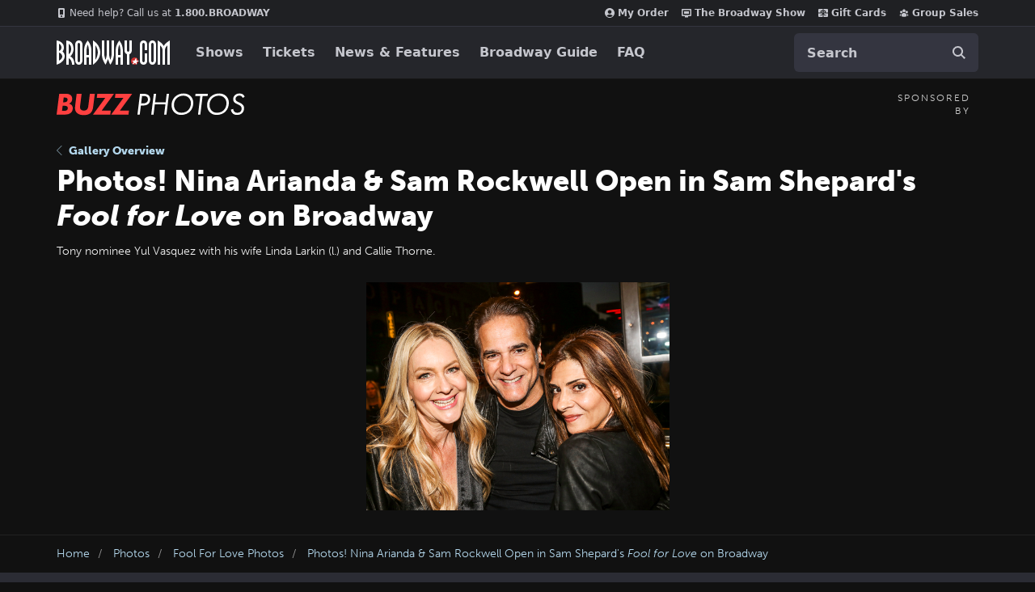

--- FILE ---
content_type: text/html; charset=utf-8
request_url: https://www.broadway.com/shows/fool-love/photos/photos-nina-arianda-sam-rockwell-open-in-sam-shepards-fool-for-love-on-broadway/214830/fool-for-love-opening-1015-linda-larkin-husband-yul-vasquez-and-callie-thorne
body_size: 28608
content:


<!DOCTYPE html>


<html xmlns="http://www.w3.org/1999/xhtml" xml:lang="en" lang="en"
    xmlns:fb="http://www.facebook.com/2008/fbml"
    xmlns:og="http://ogp.me/ns#"
    class="no-js">

    <head>
        
            <meta charset="utf-8">
            <title>Broadway.com | Photo 28 of 35 | Photos! Nina Arianda &amp; Sam Rockwell Open in Sam Shepard&#x27;s Fool for Love on Broadway</title>
            <meta name="viewport" content="width=device-width, minimum-scale=0.1, initial-scale=1">
            <meta name="description" content="Photo of Tony nominee Yul Vasquez with his wife Linda Larkin (l.) and Callie Thorne."/>

            
            
            <meta name="msvalidate.01" content="7891AE487B80B26AC446F7E9B4587739" /> 
            <meta name="y_key" content="b4c96cd61f1e98c1"/> 
            

            <script src="/_fs-ch-1T1wmsGaOgGaSxcX/assets/script.js"></script>

            
    <script>
        dataLayer = [{
          'page-type': 'Show Detail - Photos',
          'show-name': 'Fool For Love',
          'show-categories':'Broadway|Plays|Drama|'
        }];
    </script>

            <script>
                function gtag(){dataLayer.push(arguments);}
            </script>

            
            <script>
            //set GTM defaults
            if(localStorage.getItem('consentMode') === null){
                gtag('consent', 'default', {
                    'ad_storage': 'denied',
                    'ad_user_data': 'denied',
                    'ad_personalization': 'denied',
                    'analytics_storage': 'denied',
                    'region': ['GB', 'BE', 'BG', 'CZ', 'DK', 'CY', 'LV', 'LT', 'LU', 'ES', 'FR', 'HR', 'IT', 'PL', 'PT', 'RO', 'SI', 'HU', 'MT', 'NL', 'AT', 'IS', 'LI', 'NO', 'SK', 'FI', 'SE', 'DE', 'EE', 'IE', 'EL', 'BR', 'US-CA', 'US-CT', 'US-CO', 'US-VA', 'US-UT', 'CA-QC'],
                    'wait_for_update': 500
                });

                gtag('consent', 'default', {
                    'ad_storage': 'granted',
                    'ad_user_data': 'granted',
                    'ad_personalization': 'granted',
                    'analytics_storage': 'granted',
                    'wait_for_update': 500,
                });
            } else {
                gtag('consent', 'default', JSON.parse(localStorage.getItem('consentMode')));
            }
            </script>
            

            <script async src="https://www.googletagmanager.com/gtag/js?id=AW-1067883675"> </script>
            <script>
                window.dataLayer = window.dataLayer || [] ;
                function gtag () {dataLayer.push(arguments);}
                gtag ('js', new Date()) ;
                gtag ('config', 'AW-1067883675');
            </script>

        <!-- Google Tag Manager and Analytics -->
        <script>(function (w, d, s, l, i) { w[l] = w[l] || []; w[l].push({ 'gtm.start': new Date().getTime(), event: 'gtm.js' });
            var f = d.getElementsByTagName(s)[0], j = d.createElement(s), dl = l != 'dataLayer' ? '&l=' + l : ''; j.setAttributeNode(d.createAttribute('data-ot-ignore'));
            j.async = true;j.src = 'https://www.googletagmanager.com/gtm.js?id=' + i + dl;
            f.parentNode.insertBefore(j, f); })(window, document, 'script', 'dataLayer', 'GTM-MP2F68');
            </script>

            

            
            <script>(function(H){H.className=H.className.replace(/\bno-js\b/,'js')})(document.documentElement);</script>

            <!-- Mixpanel -->
            
                <script type="text/javascript">
(function(c,a){if(!a.__SV){var b=window;try{var d,m,j,k=b.location,f=k.hash;d=function(a,b){return(m=a.match(RegExp(b+"=([^&]*)")))?m[1]:null};f&&d(f,"state")&&(j=JSON.parse(decodeURIComponent(d(f,"state"))),"mpeditor"===j.action&&(b.sessionStorage.setItem("_mpcehash",f),history.replaceState(j.desiredHash||"",c.title,k.pathname+k.search)))}catch(n){}var l,h;window.mixpanel=a;a._i=[];a.init=function(b,d,g){function c(b,i){var a=i.split(".");2==a.length&&(b=b[a[0]],i=a[1]);b[i]=function(){b.push([i].concat(Array.prototype.slice.call(arguments,
    0)))}}var e=a;"undefined"!==typeof g?e=a[g]=[]:g="mixpanel";e.people=e.people||[];e.toString=function(b){var a="mixpanel";"mixpanel"!==g&&(a+="."+g);b||(a+=" (stub)");return a};e.people.toString=function(){return e.toString(1)+".people (stub)"};l="disable time_event track track_pageview track_links track_forms track_with_groups add_group set_group remove_group register register_once alias unregister identify name_tag set_config reset opt_in_tracking opt_out_tracking has_opted_in_tracking has_opted_out_tracking clear_opt_in_out_tracking people.set people.set_once people.unset people.increment people.append people.union people.track_charge people.clear_charges people.delete_user people.remove".split(" ");
    for(h=0;h<l.length;h++)c(e,l[h]);var f="set set_once union unset remove delete".split(" ");e.get_group=function(){function a(c){b[c]=function(){call2_args=arguments;call2=[c].concat(Array.prototype.slice.call(call2_args,0));e.push([d,call2])}}for(var b={},d=["get_group"].concat(Array.prototype.slice.call(arguments,0)),c=0;c<f.length;c++)a(f[c]);return b};a._i.push([b,d,g])};a.__SV=1.2;b=c.createElement("script");b.type="text/javascript";b.async=!0;b.src="undefined"!==typeof MIXPANEL_CUSTOM_LIB_URL?
    MIXPANEL_CUSTOM_LIB_URL:"file:"===c.location.protocol&&"//cdn.mxpnl.com/libs/mixpanel-2-latest.min.js".match(/^\/\//)?"https://cdn.mxpnl.com/libs/mixpanel-2-latest.min.js":"//cdn.mxpnl.com/libs/mixpanel-2-latest.min.js";d=c.getElementsByTagName("script")[0];d.parentNode.insertBefore(b,d)}})(document,window.mixpanel||[]);
    mixpanel.init("f4468a5f0cdec7b851e99c76f72ca3dc", { track_links_timeout: 250 });
</script>

            
            





<script src="https://static.broadway.com/js/compiled/onetrust-utilities.7f776a44b44b.js"></script>

<!-- OneTrust Cookies Consent Notice start for broadway.com -->
<!-- script type="text/javascript" src="https://cdn.cookielaw.org/consent/359011cc-1e09-4df1-8708-fc5787e9f206-test/OtAutoBlock.js" ></script -->
<script src="https://cdn.cookielaw.org/scripttemplates/otSDKStub.js"  type="text/javascript" charset="UTF-8" data-domain-script="359011cc-1e09-4df1-8708-fc5787e9f206" ></script>

<!-- OneTrust Cookies Consent Notice -->
<script type="text/javascript">
    function OptanonWrapper() {
        window.isPerformanceEnabled = (!window.OnetrustActiveGroups ||
            window.OnetrustActiveGroups && window.OnetrustActiveGroups.includes("C0002")
        );
        window.isTargetingEnabled = (!window.OnetrustActiveGroups ||
            window.OnetrustActiveGroups && window.OnetrustActiveGroups.includes("C0004")
        );

        const consentMode = {
            'ad_storage': isTargetingEnabled ? 'granted' : 'denied',
            'ad_user_data': isTargetingEnabled ? 'granted' : 'denied',
            'ad_personalization': isTargetingEnabled ? 'granted' : 'denied',
            'analytics_storage': isPerformanceEnabled ? 'granted' : 'denied',
            'wait_for_update': 500,
        };
        localStorage.setItem('consentMode', JSON.stringify(consentMode));

        //display copy if global or US and non-specific state
        const geoloc = OneTrust.getGeolocationData();
        const specific_states = ['CO', 'CA', 'CT', 'UT', 'VA'];
        const current_state = geoloc.state.toUpperCase();
        if (geoloc.country === 'global' || (geoloc.country.toUpperCase() === 'US' && !specific_states.includes(current_state))) {
            if($('#onetrust-geo-continue').hasClass('hidden')) {
                $('#onetrust-geo-continue').removeClass('hidden');
            }
        }
    }

    document.addEventListener('DOMContentLoaded', function () {
        const onetrustSettings = document.getElementById('onetrust-footer-settings');
        if (onetrustSettings) {
            onetrustSettings.addEventListener('click', function(event) {
                event.preventDefault();
                OneTrust.ToggleInfoDisplay();
                return false;
            });
        }
    });
</script>



             <script>
                (function() {                                                                                   
                    var d = document.documentElement;
                    d.setAttribute('data-useragent', navigator.userAgent);
                })();
            </script>

            <link rel="shortcut icon" type="image/x-icon" href="https://static.broadway.com/img/responsive/favicons/favicon.8992145d808c.ico" />
            <link rel="apple-touch-icon" sizes="180x180" href="https://static.broadway.com/img/responsive/favicons/apple-touch-icon.f003c455893a.png">
            <link rel="icon" type="image/png" href="https://static.broadway.com/img/responsive/favicons/favicon-32x32.6dbfeff78479.png" sizes="32x32">
            <link rel="icon" type="image/png" href="https://static.broadway.com/img/responsive/favicons/favicon-16x16.4b373edbfbd4.png" sizes="16x16">
            <link rel="manifest" href="https://static.broadway.com/img/responsive/favicons/manifest.799459f8be68.json">
            <link rel="mask-icon" href="https://static.broadway.com/img/responsive/favicons/safari-pinned-tab.123c12a54604.svg" color="#a91f16">
            <meta name="msapplication-TileColor" content="#25262b">
            <meta name="theme-color" content="#25262b">

            <link rel="canonical" href="https://www.broadway.com/shows/fool-love/photos/photos-nina-arianda-sam-rockwell-open-in-sam-shepards-fool-for-love-on-broadway/214830/fool-for-love-opening-1015-linda-larkin-husband-yul-vasquez-and-callie-thorne"/>

            
            <link rel="alternate" type="application/rss+xml" title="RSS" href="/feeds/buzz/latest" />
            

            

            

            
            <script>
                (function(d) {
                    var config = {
                        kitId: 'nuf8rzv',
                        scriptTimeout: 3000,
                        async: true
                },
                h=d.documentElement,t=setTimeout(function(){h.className=h.className.replace(/\bwf-loading\b/g,"")+" wf-inactive";},config.scriptTimeout),tk=d.createElement("script"),f=false,s=d.getElementsByTagName("script")[0],a;h.className+=" wf-loading";tk.src='https://use.typekit.net/'+config.kitId+'.js';tk.async=true;tk.onload=tk.onreadystatechange=function(){a=this.readyState;if(f||a&&a!="complete"&&a!="loaded")return;f=true;clearTimeout(t);try{Typekit.load(config)}catch(e){}};s.parentNode.insertBefore(tk,s)
                })(document);
            </script>

            
                <script type="text/javascript">
                    var googletag = googletag || {};
                    googletag.cmd = googletag.cmd || [];
                </script>
                <script>
                    (function() {
                        var gads = document.createElement("script");
                        gads.async = true;
                        gads.type = "text/javascript";
                        var useSSL = "https:" == document.location.protocol;
                        gads.src = (useSSL ? "https:" : "http:") + "//www.googletagservices.com/tag/js/gpt.js";
                        var node =document.getElementsByTagName("script")[0];
                        node.parentNode.insertBefore(gads, node);
                    })();
                </script>


                <script>
                    
                    (function() {

                        
                            var networkCode = 73255505;
                            var subdomain = 'broadway';

                            var topLevelAdUnit = subdomain;

                            var s_values = [];

                            
                                var s1 = '';
                                s_values.push(s1);
                            

                            var s_values_str = s_values.join('/');

                            var adUnit = topLevelAdUnit;
                            if ( s_values_str.length ) {
                                adUnit += '/' + s_values_str;
                            }

                            var slotName = '/' + networkCode;
                            if ( adUnit.length ) {
                                slotName += '/' + adUnit;
                            }

                            function getQueryVariables(variable){
                                var temp, i;
                                var queryString = window.location.search.substring(1);
                                var queries = queryString.split("&");
                                var len = queries.length;

                                for ( i = 0;  i < len; i++ ){
                                    temp = queries[i].split("=");
                                    if (temp[0] === variable){
                                        return temp[1]
                                    }
                                }
                            }

                            var type= '';
                            var breakpoint= '';
                            var dfp_test = getQueryVariables("dfp_test") || '';

                        

                            googletag.cmd.push(function() {

                                

                                    

                                    

                                    googletag.defineSlot(slotName, [111, 12], 'dfp-nav-mastercard-desktop')
                                        .addService(googletag.pubads())
                                        .setTargeting('pos', 'nav-mastercard-desktop')
                                        .setCollapseEmptyDiv(true,true);
                                    googletag.defineSlot(slotName, [111, 12], 'dfp-nav-mastercard-mobile')
                                        .addService(googletag.pubads())
                                        .setTargeting('pos', 'nav-mastercard-mobile')
                                        .setCollapseEmptyDiv(true,true);

                                

                                
    
    var dfp_buzz_homepage_marquee = googletag.sizeMapping()
        .addSize([768,0], [370,60])                 
        .addSize([0,0], []).build();                

    googletag.defineSlot(slotName, [370,60], 'dfp-marquee-left')
        .defineSizeMapping(dfp_buzz_homepage_marquee)
        .addService(googletag.pubads())
        .setTargeting('pos', 'marquee-left');

    googletag.defineSlot(slotName, [370,60], 'dfp-marquee-center')
        .defineSizeMapping(dfp_buzz_homepage_marquee)
        .addService(googletag.pubads())
        .setTargeting('pos', 'marquee-center');

    googletag.defineSlot(slotName, [370,60], 'dfp-marquee-right')
        .defineSizeMapping(dfp_buzz_homepage_marquee)
        .addService(googletag.pubads())
        .setTargeting('pos', 'marquee-right');


    var dfp_buzz_homepage_sponsored_by_desktop = googletag.sizeMapping()
        .addSize([768,0], [320,50])                 
        .addSize([0,0], []).build();                

    googletag.defineSlot(slotName, [320,50], 'dfp-buzz-sponsored-by-desktop')
        .defineSizeMapping(dfp_buzz_homepage_sponsored_by_desktop)
        .addService(googletag.pubads())
        .setTargeting('pos', 'buzz-sponsored-by-desktop');


    var dfp_buzz_homepage_sponsored_by_mobile = googletag.sizeMapping()
        .addSize([768,0], [])                       
        .addSize([0,0], [320,50]).build();          

    googletag.defineSlot(slotName, [320,50], 'dfp-buzz-sponsored-by-mobile')
        .defineSizeMapping(dfp_buzz_homepage_sponsored_by_mobile)
        .addService(googletag.pubads())
        .setTargeting('pos', 'buzz-sponsored-by-mobile');

    function hideMobileSponsoredIfEmpty( elem_id ){
        var mobile_ad = document.getElementById(elem_id);
        if (mobile_ad && mobile_ad.style.display === 'none' ){
            var mobileAds = document.getElementById('mobile-ad-js')
            if(mobileAds) {
                mobileAds.style.display = 'none';
            }
        }
    }

    googletag.pubads().addEventListener('slotRenderEnded', function(event) {
        if ( event.isEmpty ){
            hideMobileSponsoredIfEmpty('dfp-buzz-sponsored-by-mobile');
        }
    });


                                
                                s_values.forEach(function(s_value, index){
                                    s_key = 's' + (index + 1);
                                    googletag.pubads().setTargeting(s_key,s_value);
                                });

                                

                                googletag.pubads().setTargeting('type',type);
                                googletag.pubads().setTargeting('breakpoint',breakpoint);
                                googletag.pubads().setTargeting('dfp_test',dfp_test);
                                googletag.pubads().collapseEmptyDivs();
                                googletag.pubads().enableSingleRequest();
                                googletag.enableServices();
                            });
                    })();
                </script>
            

            <script>
                (function() {
                    document.addEventListener("touchstart", function(){}, true);        
                })();
            </script>

            
                <link rel="stylesheet" href="https://static.broadway.com/css/responsive-global.ef0a8d40b03f.css">
            

            
    
    
    
    <meta property="og:title" content="Photos!&nbsp;Nina&nbsp;Arianda&nbsp;&amp;&nbsp;Sam&nbsp;Rockwell&nbsp;Open&nbsp;in&nbsp;Sam&nbsp;Shepard&#x27;s&nbsp;Fool&nbsp;for&nbsp;Love&nbsp;on&nbsp;Broadway"/>
        
    
    <meta property="og:type" content="article"/>
    <meta property="og:image" content="https://imaging.broadway.com/images/custom/214830-7.jpg"/>
    <meta property="og:url" content="https://www.broadway.com/shows/fool-love/photos/photos-nina-arianda-sam-rockwell-open-in-sam-shepards-fool-for-love-on-broadway"/>
    <meta property="og:site_name" content="Broadway.com"/>
    
    
    
    <meta property="og:description" content="Tony&nbsp;nominee&nbsp;Yul&nbsp;Vasquez&nbsp;with&nbsp;his&nbsp;wife&nbsp;Linda&nbsp;Larkin&nbsp;(l.)&nbsp;and&nbsp;Callie&nbsp;Thorne."/>    
    
    
    <meta property="fb:app_id" content="189953424367267"/>


    

    
        <meta name="twitter:card" content="summary" />
    
	<meta name="twitter:site" content="@broadwaycom"/>
    
        
            <meta name="twitter:title" content="Broadway.com | Photo 28 of 35 | Photos! Nina Arianda &amp; Sam Rockwell Open in Sam Shepard&#x27;s Fool for Love on Broadway"/>
        
    

    
        
            <meta name="twitter:description" content="The MTC revival of Sam Shepard&#x27;s Fool for Love opens at the Friedman Theatre on October 8, 2015.. Tony nominee Yul Vasquez with his …"/>
        
    

    

    


    <meta name="twitter:card" content="summary_large_image"/>
    <meta name="twitter:image" content="https://media.broadway.com/photos/large/7.214830.jpg"/> 
    


            

            
            

        

    </head>


    
    
    <body id="photos"  class="gallery bg-gray-111">
        

        
            

            <svg aria-hidden="true" class="hide" xmlns="http://www.w3.org/2000/svg" role="img" width="21" height="21" viewBox="0 0 21 21">
    <title>search</title>
    <defs>
        <path id="svg-search-icon" fill="currentColor" d="M19.113155,17.9037012 L25,23.7929106 L23.7907228,25 L17.9054697,19.1128509 C15.6658066,20.917957 12.5961156,21.3813043 9.89728381,20.2636249 C6.93295211,19.0359928 5.00000117,16.1428035 5.0000004,12.9335019 C4.99861985,8.55352667 8.54696109,5.00165848 12.9256226,5.00000192 L12.9256226,5.00000192 C16.1339608,4.99777703 19.0276222,6.92930099 20.2569415,9.89366997 C21.3759319,12.5919925 20.9152633,15.6622323 19.113155,17.9037012 Z M18.7909337,10.5014905 C17.8074157,8.12992377 15.4923831,6.58468155 12.9256226,6.58700192 C11.2434612,6.58753227 9.63040741,7.25647742 8.44131466,8.44667707 C7.25222191,9.63687671 6.58449451,11.2508359 6.58502486,12.9335019 C6.58502551,15.5010332 8.13144581,17.8156638 10.5029982,18.7977946 C12.8745505,19.7799254 15.6040422,19.2360777 17.4183727,17.4199152 C19.2327031,15.6037528 19.7744517,12.8730572 18.7909337,10.5014905 Z"/>
        <filter id="svg-search-icon-filter" width="200%" height="200%" x="-50%" y="-50%" filterUnits="objectBoundingBox">
            <feOffset dy="1" in="SourceAlpha" result="shadowOffsetOuter1"/>
            <feColorMatrix values="0 0 0 0 0 0 0 0 0 0 0 0 0 0 0 0 0 0 0.5 0" in="shadowOffsetOuter1"/>
        </filter>
    </defs>
</svg>

            <svg aria-hidden="true" class="hide" xmlns="http://www.w3.org/2000/svg" role="img" width="16" height="16" viewBox="0 0 16 16">
  <title>gift</title>
  <g fill="none" fill-rule="evenodd" id="svg-icon-gift">
    <path stroke="currentColor" d="M15.5,7.5 L15.5,4.5 L0.5,4.5 L0.5,7.5 L1.5,7.5 L1.5,15.5 L14.5,15.5 L14.5,7.5 L15.5,7.5 Z"/>
    <rect width="12" height="1" x="2" y="7" fill="currentColor"/>
    <path fill="currentColor" d="M5.15117994,2.86117118 L7.03099228,2.86117118 L5.8163443,1.42367118 C5.64924904,1.23914645 5.4275298,1.14688546 5.15117994,1.14688546 C4.8941103,1.14688546 4.67560438,1.23021796 4.49565563,1.39688546 C4.31570688,1.56355296 4.22573386,1.76593189 4.22573386,2.00402832 C4.22573386,2.24212475 4.31570688,2.44450368 4.49565563,2.61117118 C4.67560438,2.77783868 4.8941103,2.86117118 5.15117994,2.86117118 Z M11.5136217,2.61117118 C11.6935705,2.44450368 11.7835435,2.24212475 11.7835435,2.00402832 C11.7835435,1.76593189 11.6935705,1.56355296 11.5136217,1.39688546 C11.333673,1.23021796 11.115167,1.14688546 10.8580974,1.14688546 C10.5817475,1.14688546 10.3600283,1.23914645 10.192933,1.42367118 L8.98792513,2.86117118 L10.8580974,2.86117118 C11.115167,2.86117118 11.333673,2.77783868 11.5136217,2.61117118 Z M13.2488331,12.0040283 L2.76044424,12.0040283 L13.2488331,12.0040283 Z M0.60107006,7.14688546 L0.60107006,4.28974261 L0.60107006,7.14688546 Z M5.15117994,4.00402832 C4.55349302,4.00402832 4.04418144,3.80908979 3.6232299,3.41920689 C3.20227837,3.02932399 2.99180576,2.55760252 2.99180576,2.00402832 C2.99180576,1.45045412 3.20227837,0.978732651 3.6232299,0.588849749 C4.04418144,0.198966847 4.55349302,0.00402832031 5.15117994,0.00402832031 C5.83884122,0.00402832031 6.37867937,0.233192695 6.77071057,0.69152832 L8.00463867,2.16474261 L9.23856677,0.69152832 C9.63059797,0.233192695 10.1704361,0.00402832031 10.8580974,0.00402832031 C11.4557843,0.00402832031 11.9650959,0.198966847 12.3860474,0.588849749 C12.806999,0.978732651 13.0174716,1.45045412 13.0174716,2.00402832 C13.0174716,2.55760252 12.806999,3.02932399 12.3860474,3.41920689 C11.9650959,3.80908979 11.4557843,4.00402832 10.8580974,4.00402832 L5.15117994,4.00402832 Z"/>
  </g>
</svg>

            <svg aria-hidden="true" class="hide" xmlns="http://www.w3.org/2000/svg" role="img" width="16" height="16" viewBox="0 0 16 16">
  <title>calendar</title>
  <g fill="none" fill-rule="evenodd" id="svg-icon-calendar">
    <path stroke="currentColor" d="M.5 3.5L.5 15.5 15.5 15.5 15.5 3.5.5 3.5zM2.5 3.5L5.5 3.5 5.5 2C5.5 1.16683021 4.83139152.5 4 .5 3.16683021.5 2.5 1.16860848 2.5 2L2.5 3.5zM10.5 3.5L13.5 3.5 13.5 2C13.5 1.16683021 12.8313915.5 12 .5 11.1668302.5 10.5 1.16860848 10.5 2L10.5 3.5z"/>
    <rect width="14" height="1" x="1" y="6" fill="currentColor"/>
  </g>
</svg>

            <svg xmlns="http://www.w3.org/2000/svg" role="img" aria-hidden="true" class="hide" width="12" height="21" viewBox="0 0 12 21">
  <title>chevron</title>
  <path id="svg-icon-chevron" fill="currentColor" fill-rule="evenodd" d="M0.684144,9.78697111 L5.55111512e-16,10.4711151 L0.684144,11.1566261 L10.4724821,20.9435972 L11.1566261,20.2594532 L1.36897148,10.4717986 L11.1566261,0.684144 L10.4724821,-3.55271368e-15 L0.684827478,9.78765459 Z" transform="matrix(-1 0 0 1 11.157 0)"/>
</svg>

            <svg xmlns="http://www.w3.org/2000/svg" role="img" aria-hidden="true" class="hide" width="17" height="14" viewBox="0 0 17 14">
  <title>envelope</title>
  <path id="svg-icon-envelope" fill="currentColor" fill-rule="evenodd" d="M24 12.307v7.5323c0 .4174-.1486.7747-.4459 1.072-.2972.2972-.6545.4458-1.072.4458H8.518c-.4175 0-.7748-.1486-1.072-.4458C7.1486 20.614 7 20.2567 7 19.8393v-7.5324c.2783.31.5977.585.9581.8254 2.2895 1.5558 3.861 2.6467 4.7149 3.2728.3605.2657.653.4728.8775.6214.2245.1486.5233.3004.8965.4554.3731.155.721.2324 1.0435.2324h.019c.3225 0 .6704-.0775 1.0435-.2324.3732-.155.672-.3068.8965-.4554.2245-.1486.517-.3557.8775-.6214 1.0752-.7779 2.65-1.8688 4.7243-3.2728.3605-.2467.6767-.5218.9487-.8254zm0-2.7891c0 .4996-.155.977-.4648 1.4324-.31.4554-.6957.8443-1.1574 1.1669a7660.883 7660.883 0 0 0-4.4397 3.0831 42.051 42.051 0 0 0-.4032.2894 19.8514 19.8514 0 0 1-.5123.3605c-.136.0917-.3004.1944-.4933.3083-.1929.1138-.3747.1992-.5455.2561-.1707.057-.3289.0854-.4743.0854h-.019c-.1454 0-.3036-.0285-.4743-.0854-.1708-.0569-.3526-.1423-.5455-.2561-.1929-.1139-.3573-.2166-.4933-.3083a19.8514 19.8514 0 0 1-.5123-.3605 42.051 42.051 0 0 0-.4032-.2894c-.5755-.4047-1.404-.9818-2.4854-1.7313-1.0815-.7494-1.7298-1.2-1.9448-1.3518-.3921-.2656-.762-.6309-1.11-1.0957C7.174 10.5566 7 10.125 7 9.7265c0-.4932.1312-.9043.3937-1.2332C7.6562 8.1644 8.0309 8 8.5179 8H22.482c.4111 0 .7669.1486 1.0673.4459.3004.2972.4506.6545.4506 1.072z" transform="translate(-7 -8)"/>
</svg>

            <svg xmlns="http://www.w3.org/2000/svg" role="img" aria-hidden="true" class="hide" width="16" height="16" viewBox="0 0 16 16">
  <title>close</title>
  <polygon id="svg-icon-close" fill="currentColor" fill-rule="evenodd" points="8 7.238 15.238 0 16 .762 8.762 8 16 15.238 15.238 16 8 8.762 .762 16 0 15.238 7.238 8 0 .762 .762 0"/>
</svg>

            <svg xmlns="http://www.w3.org/2000/svg" role="img" aria-hidden="true" class="hide" width="12" height="12" viewBox="0 0 12 12">
  <title>phone</title>
  <path id="svg-icon-phone" fill="currentColor" fill-rule="evenodd" d="M19,17.3203125 C19,17.2630205 18.9947917,17.2213543 18.984375,17.1953125 C18.9687499,17.1536456 18.8684905,17.0768235 18.6835938,16.9648438 C18.498697,16.852864 18.2682305,16.7239591 17.9921875,16.578125 L17.578125,16.3515625 C17.5520832,16.3359374 17.5026045,16.3020836 17.4296875,16.25 C17.3567705,16.1979164 17.291667,16.1588543 17.234375,16.1328125 C17.177083,16.1067707 17.1223961,16.09375 17.0703125,16.09375 C16.976562,16.09375 16.8541674,16.1783846 16.703125,16.3476562 C16.5520826,16.5169279 16.4036466,16.6874991 16.2578125,16.859375 C16.1119784,17.0312509 15.9973962,17.1171875 15.9140625,17.1171875 C15.877604,17.1171875 15.8346357,17.108073 15.7851562,17.0898438 C15.7356768,17.0716145 15.6953127,17.0546876 15.6640625,17.0390625 C15.6328123,17.0234374 15.588542,16.9986981 15.53125,16.9648438 C15.473958,16.9309894 15.4375001,16.9088542 15.421875,16.8984375 C14.9062474,16.6119777 14.4622414,16.2825539 14.0898438,15.9101562 C13.7174461,15.5377586 13.3880223,15.0937526 13.1015625,14.578125 C13.0911458,14.5624999 13.0690106,14.526042 13.0351562,14.46875 C13.0013019,14.411458 12.9765626,14.3671877 12.9609375,14.3359375 C12.9453124,14.3046873 12.9283855,14.2643232 12.9101562,14.2148438 C12.891927,14.1653643 12.8828125,14.122396 12.8828125,14.0859375 C12.8828125,14.0182288 12.9361974,13.9309901 13.0429688,13.8242188 C13.1497401,13.7174474 13.2669264,13.617188 13.3945312,13.5234375 C13.5221361,13.429687 13.6393224,13.3268235 13.7460938,13.2148438 C13.8528651,13.102864 13.90625,13.0078129 13.90625,12.9296875 C13.90625,12.8776039 13.8932293,12.822917 13.8671875,12.765625 C13.8411457,12.708333 13.8020836,12.6432295 13.75,12.5703125 C13.6979164,12.4973955 13.6640626,12.4479168 13.6484375,12.421875 C13.6328124,12.3906248 13.5937503,12.3164068 13.53125,12.1992188 C13.4687497,12.0820307 13.4036462,11.9635423 13.3359375,11.84375 C13.2682288,11.7239577 13.1992191,11.6002611 13.1289062,11.4726562 C13.0585934,11.3450514 12.9934899,11.2395838 12.9335938,11.15625 C12.8736976,11.0729162 12.8307293,11.0260417 12.8046875,11.015625 C12.7786457,11.0052083 12.7369795,11 12.6796875,11 C12.4296863,11 12.166668,11.0572911 11.890625,11.171875 C11.6510405,11.2812505 11.4427092,11.5273418 11.265625,11.9101562 C11.0885408,12.2929707 11,12.632811 11,12.9296875 C11,13.0130213 11.0065104,13.101562 11.0195312,13.1953125 C11.0325521,13.289063 11.0455729,13.3684893 11.0585938,13.4335938 C11.0716146,13.4986982 11.0950519,13.5846349 11.1289062,13.6914062 C11.1627606,13.7981776 11.188802,13.8749998 11.2070312,13.921875 C11.2252605,13.9687502 11.2578123,14.0546869 11.3046875,14.1796875 C11.3515627,14.3046881 11.3802083,14.3828123 11.390625,14.4140625 C11.7031266,15.2682334 12.266923,16.1028605 13.0820312,16.9179688 C13.8971395,17.733077 14.7317666,18.2968734 15.5859375,18.609375 C15.6171877,18.6197917 15.6953119,18.6484373 15.8203125,18.6953125 C15.9453131,18.7421877 16.0312498,18.7747395 16.078125,18.7929688 C16.1250002,18.811198 16.2018224,18.8372394 16.3085938,18.8710938 C16.4153651,18.9049481 16.5013018,18.9283854 16.5664062,18.9414062 C16.6315107,18.9544271 16.710937,18.9674479 16.8046875,18.9804688 C16.898438,18.9934896 16.9869788,19 17.0703125,19 C17.367189,19 17.7070293,18.9114592 18.0898438,18.734375 C18.4726582,18.5572908 18.7187495,18.3489595 18.828125,18.109375 C18.9427089,17.833332 19,17.5703138 19,17.3203125 Z M21,11.25 L21,18.75 C21,19.3697948 20.7799501,19.8997374 20.3398438,20.3398438 C19.8997374,20.7799501 19.3697948,21 18.75,21 L11.25,21 C10.6302052,21 10.1002626,20.7799501 9.66015625,20.3398438 C9.22004988,19.8997374 9,19.3697948 9,18.75 L9,11.25 C9,10.6302052 9.22004988,10.1002626 9.66015625,9.66015625 C10.1002626,9.22004988 10.6302052,9 11.25,9 L18.75,9 C19.3697948,9 19.8997374,9.22004988 20.3398438,9.66015625 C20.7799501,10.1002626 21,10.6302052 21,11.25 Z" transform="translate(-9 -9)"/>
</svg>

            <svg xmlns="http://www.w3.org/2000/svg" role="img" aria-hidden="true" class="hide" width="16" height="16" viewBox="0 0 30 30">
  <title>loading</title>
  <circle id="svg-icon-loading" class="loading-spinner" fill="transparent" stroke="#aaa" cx="15" cy="15" r="10" />
</svg>


            <svg aria-hidden="true" class="hide" xmlns="http://www.w3.org/2000/svg" width="11" height="20" viewBox="0 0 11 20">
    <defs>
        <path id="svg-fb-icon" fill="currentColor" fill-rule="evenodd" d="M20.3846154,5.14423077 L20.3846154,8.31730769 L18.4975962,8.31730769 C17.8084901,8.31730769 17.3437512,8.46153702 17.1033654,8.75 C16.8629796,9.03846298 16.7427885,9.47115096 16.7427885,10.0480769 L16.7427885,12.3197115 L20.2644231,12.3197115 L19.7956731,15.8774038 L16.7427885,15.8774038 L16.7427885,25 L13.0649038,25 L13.0649038,15.8774038 L10,15.8774038 L10,12.3197115 L13.0649038,12.3197115 L13.0649038,9.69951923 C13.0649038,8.20912716 13.4815663,7.05328936 14.3149038,6.23197115 C15.1482413,5.41065294 16.2580059,5 17.6442308,5 C18.8221213,5 19.7355737,5.04807644 20.3846154,5.14423077 Z" transform="translate(-10 -5)"/>
    </defs>
</svg>

            <svg aria-hidden="true" class="hide" xmlns="http://www.w3.org/2000/svg">
  <defs>
    <path id="svg-twitter-icon" fill="currentColor" fill-rule="evenodd" d="M24.7 8.9a8.46 8.46 0 0 1-2.025 2.088 11.47 11.47 0 0 1-.463 3.769 11.722 11.722 0 0 1-1.443 3.105 12.21 12.21 0 0 1-2.306 2.632c-.892.762-1.967 1.37-3.226 1.825-1.258.454-2.604.681-4.037.681-2.258 0-4.325-.604-6.2-1.813.292.034.617.05.975.05 1.875 0 3.546-.574 5.013-1.724a3.936 3.936 0 0 1-2.35-.807 3.95 3.95 0 0 1-1.425-1.994c.275.042.529.063.762.063.358 0 .712-.046 1.063-.137a3.972 3.972 0 0 1-2.32-1.394 3.9 3.9 0 0 1-.918-2.569v-.05a4.005 4.005 0 0 0 1.825.512A4.033 4.033 0 0 1 6.312 11.7a3.934 3.934 0 0 1-.487-1.925c0-.733.183-1.412.55-2.038a11.445 11.445 0 0 0 3.681 2.982 11.25 11.25 0 0 0 4.644 1.244 4.485 4.485 0 0 1-.1-.925c0-1.117.394-2.07 1.181-2.857C16.57 7.394 17.521 7 18.637 7c1.167 0 2.15.425 2.95 1.275A7.917 7.917 0 0 0 24.15 7.3a3.92 3.92 0 0 1-1.775 2.225A8.045 8.045 0 0 0 24.7 8.9z" transform="translate(-5 -7)"/>
  </defs>
</svg>
            <svg aria-hidden="true" class="hide" xmlns="http://www.w3.org/2000/svg" width="25px" height="18px" viewBox="0 0 25 18">
    <defs>
        <g id="svg-youtube-icon" fill="currentColor" stroke="none" stroke-width="1" fill-rule="evenodd">
            <g id="320-P1" transform="translate(-124.000000, -594.000000)">
                <g id="bwy/header/nav/320" transform="translate(0.000000, 110.000000)">
                    <g id="box" transform="translate(0.000000, 59.000000)">
                        <path d="M148.477557,427.737818 C149,429.691039 149,433.766447 149,433.766447 C149,433.766447 149,437.841714 148.477557,439.795218 C148.190057,440.872784 147.34304,441.721433 146.26733,442.009594 C144.317756,442.532895 136.5,442.532895 136.5,442.532895 C136.5,442.532895 128.682244,442.532895 126.73267,442.009594 C125.657102,441.721433 124.809943,440.872784 124.522443,439.795218 C124,437.841714 124,433.766447 124,433.766447 C124,433.766447 124,429.691039 124.522443,427.737818 C124.809943,426.660111 125.657102,425.811462 126.73267,425.523442 C128.682244,425 136.5,425 136.5,425 C136.5,425 144.317756,425 146.26733,425.523442 C147.34304,425.811462 148.190057,426.660111 148.477557,427.737818 Z M133.440789,437.8125 L140.184211,433.766602 L133.440789,429.720395 L133.440789,437.8125 Z" id="youtube"></path>
                    </g>
                </g>
            </g>
        </g>
    </defs>
</svg>

            <svg aria-hidden="true" class="hide" xmlns="http://www.w3.org/2000/svg" width="20" height="20" viewBox="0 0 20 20">
  <defs>
    <path id="svg-pinterest-icon" fill="currentColor" fill-rule="evenodd" d="M25 15c0 1.814-.447 3.487-1.341 5.02a9.955 9.955 0 0 1-3.64 3.639C18.488 24.553 16.815 25 15 25c-.964 0-1.91-.139-2.839-.417.513-.807.851-1.519 1.016-2.135.078-.295.313-1.211.703-2.747.174.338.49.631.95.878.46.248.956.372 1.485.372 1.05 0 1.988-.298 2.813-.892.824-.595 1.462-1.413 1.914-2.455.451-1.042.677-2.213.677-3.515 0-.99-.258-1.919-.775-2.787-.516-.868-1.265-1.575-2.246-2.122-.981-.547-2.088-.82-3.32-.82a8.36 8.36 0 0 0-2.552.377c-.79.252-1.461.586-2.012 1.003a6.857 6.857 0 0 0-1.42 1.438 5.954 5.954 0 0 0-.872 1.687 5.682 5.682 0 0 0-.28 1.744c0 .903.174 1.697.521 2.383.347.686.855 1.168 1.523 1.445.26.105.426.018.495-.26.018-.06.052-.195.104-.404.053-.208.087-.338.105-.39.052-.2.004-.386-.144-.56-.442-.53-.664-1.185-.664-1.966 0-1.311.454-2.437 1.361-3.38.907-.941 2.094-1.412 3.561-1.412 1.31 0 2.333.356 3.067 1.068.733.712 1.1 1.636 1.1 2.773 0 1.476-.297 2.73-.892 3.763s-1.356 1.55-2.285 1.55c-.53 0-.955-.19-1.276-.567-.321-.377-.421-.83-.3-1.36.07-.304.185-.71.345-1.218.16-.508.291-.955.39-1.34.1-.387.15-.715.15-.984 0-.434-.117-.794-.35-1.08-.235-.287-.57-.43-1.004-.43-.538 0-.993.247-1.367.742-.373.495-.56 1.11-.56 1.849 0 .633.109 1.163.326 1.588l-1.29 5.443c-.147.608-.203 1.376-.168 2.305-1.789-.79-3.234-2.01-4.336-3.66C5.55 18.859 5 17.024 5 15c0-1.814.447-3.487 1.341-5.02a9.955 9.955 0 0 1 3.64-3.639C11.512 5.447 13.185 5 15 5s3.487.447 5.02 1.341a9.955 9.955 0 0 1 3.639 3.64C24.553 11.512 25 13.185 25 15z" transform="translate(-5 -5)"/>
  </defs>
</svg>
            <svg aria-hidden="true" class="hide" xmlns="http://www.w3.org/2000/svg" width="12" height="20" viewBox="0 0 12 20">
  <defs>
    <path id="svg-tumblr-icon" fill="currentColor" fill-rule="evenodd" d="M19.528 20.972l.961 2.849c-.184.28-.628.544-1.334.793a6.59 6.59 0 0 1-2.127.384c-.833.016-1.596-.088-2.29-.312-.692-.224-1.263-.52-1.712-.89a5.566 5.566 0 0 1-1.142-1.273 5.168 5.168 0 0 1-.865-2.86v-6.539H9V10.54a5.761 5.761 0 0 0 1.55-.835c.457-.348.822-.709 1.094-1.081.272-.373.505-.782.697-1.226a7.02 7.02 0 0 0 .409-1.19c.08-.349.14-.703.18-1.064a.195.195 0 0 1 .054-.102.126.126 0 0 1 .09-.042h2.933v5.096h4.002v3.028h-4.014v6.226c0 .24.026.465.078.673.052.208.142.418.27.63.128.213.327.38.595.5.268.12.595.176.98.168.625-.016 1.161-.132 1.61-.349z" transform="translate(-9 -5)"/>
  </defs>
</svg>
            <svg aria-hidden="true" class="hide" xmlns="http://www.w3.org/2000/svg" width="20" height="20" viewBox="0 0 20 20">
  <defs>
    <path id="svg-instagram-icon" fill="currentColor" fill-rule="evenodd" d="M18.333 15c0-.92-.325-1.706-.976-2.357A3.212 3.212 0 0 0 15 11.667c-.92 0-1.706.325-2.357.976A3.212 3.212 0 0 0 11.667 15c0 .92.325 1.706.976 2.357a3.212 3.212 0 0 0 2.357.976c.92 0 1.706-.325 2.357-.976A3.212 3.212 0 0 0 18.333 15zm1.797 0c0 1.424-.499 2.635-1.497 3.633-.998.998-2.21 1.497-3.633 1.497-1.424 0-2.635-.499-3.633-1.497-.998-.998-1.497-2.21-1.497-3.633 0-1.424.499-2.635 1.497-3.633.998-.998 2.21-1.497 3.633-1.497 1.424 0 2.635.499 3.633 1.497.998.998 1.497 2.21 1.497 3.633zm1.406-5.339c0 .33-.117.612-.351.847a1.154 1.154 0 0 1-.846.351c-.33 0-.612-.117-.847-.351a1.154 1.154 0 0 1-.351-.847c0-.33.117-.612.351-.846.235-.234.517-.351.847-.351.33 0 .612.117.846.351.234.234.351.517.351.846zM15 6.797l-.996-.007a70.637 70.637 0 0 0-1.374 0c-.312.005-.731.018-1.256.04-.525.021-.973.065-1.341.13a5.22 5.22 0 0 0-.931.24 3.378 3.378 0 0 0-1.146.756c-.33.33-.582.712-.755 1.146a5.22 5.22 0 0 0-.241.93c-.065.37-.109.817-.13 1.342-.022.525-.035.944-.04 1.256-.004.313-.004.77 0 1.374l.007.996-.007.996a70.637 70.637 0 0 0 0 1.374c.005.312.018.731.04 1.256.021.525.065.973.13 1.341.065.37.145.68.24.931.174.434.426.816.756 1.146.33.33.712.582 1.146.755.251.096.562.176.93.241.37.065.817.109 1.342.13.525.022.944.035 1.256.04.313.004.77.004 1.374 0l.996-.007.996.007c.603.004 1.061.004 1.374 0 .312-.005.731-.018 1.256-.04.525-.021.973-.065 1.341-.13a5.22 5.22 0 0 0 .931-.24 3.378 3.378 0 0 0 1.146-.756c.33-.33.582-.712.755-1.146a5.22 5.22 0 0 0 .241-.93c.065-.37.109-.817.13-1.342.022-.525.035-.944.04-1.256.004-.313.004-.77 0-1.374L23.203 15l.007-.996c.004-.603.004-1.061 0-1.374a48.238 48.238 0 0 0-.04-1.256 10.319 10.319 0 0 0-.13-1.341 5.22 5.22 0 0 0-.24-.931 3.378 3.378 0 0 0-.756-1.146 3.378 3.378 0 0 0-1.146-.755 5.22 5.22 0 0 0-.93-.241 10.319 10.319 0 0 0-1.342-.13 48.238 48.238 0 0 0-1.256-.04c-.313-.004-.77-.004-1.374 0L15 6.797zM25 15c0 1.988-.022 3.364-.065 4.128-.087 1.805-.625 3.203-1.615 4.192-.99.99-2.387 1.528-4.192 1.615-.764.043-2.14.065-4.128.065s-3.364-.022-4.128-.065c-1.805-.087-3.203-.625-4.192-1.615-.99-.99-1.528-2.387-1.615-4.192C5.022 18.364 5 16.988 5 15s.022-3.364.065-4.128C5.152 9.067 5.69 7.67 6.68 6.68c.99-.99 2.387-1.528 4.192-1.615C11.636 5.022 13.012 5 15 5s3.364.022 4.128.065c1.805.087 3.203.625 4.192 1.615.99.99 1.528 2.387 1.615 4.192.043.764.065 2.14.065 4.128z" transform="translate(-5 -5)"/>
  </defs>
</svg>

        

        <!-- Google Tag Manager -->
        <noscript><iframe src="//www.googletagmanager.com/ns.html?id=GTM-MP2F68"
        height="0" width="0" style="display:none;visibility:hidden"></iframe></noscript>
        <!-- End Google Tag Manager -->

        <a class="sr-only nav-bar__skiplink" href="#skiplink-target">Skip to main content</a>

        <div class="global-nav-placeholder"></div> 
        <div class="global-mask global-mask-js"></div>
        
        
        <div class="announcement-hook-js">

            
                


<header class="global-navigation-wrapper">
    <nav id="nav-menu" class="global-navigation-container global-nav-js mbn white" role="navigation" aria-label="navigation">
        <h2 class="sr-only">Navigation</h2>
        <div class="nav-bar__top-wrapper">
            <ul class="nav-bar__top container">
                <li style="margin-right: auto;">
                    <a class="nav-bar__top-link" href="tel:1.800.276.2392">
                        <svg width="12" height="12" viewBox="0 0 12 12" fill="none" role="img" xmlns="http://www.w3.org/2000/svg">
    <title>mobile</title>
    <path fill-rule="evenodd" clip-rule="evenodd" d="M8.46154 0H3.53846C2.68923 0 2 0.610909 2 1.36364V10.6364C2 11.3891 2.68923 12 3.53846 12H8.46154C9.31077 12 10 11.3891 10 10.6364V1.36364C10 0.610909 9.31077 0 8.46154 0ZM4 8V2H8V8H4ZM6 11C6.55228 11 7 10.5523 7 10C7 9.44771 6.55228 9 6 9C5.44772 9 5 9.44771 5 10C5 10.5523 5.44772 11 6 11Z" fill="#C5C6CD"/>
</svg>

                        <span style="font-weight: normal;">Need help? Call us at&nbsp</span>1.800.BROADWAY
                    </a>
                </li>
                <li>
                    
<script>
    googletag.cmd.push(function() { googletag.display('dfp-nav-mastercard-desktop'); });
</script>
<div id="dfp-nav-mastercard-desktop" >
</div>


                </li>
                <li>
                    <a class="nav-bar__top-link" href="https://checkout.broadway.com/order-details/" rel="noopener noreferrer" target="_blank" data-qa="my-order-header">
                        <svg width="12" height="12" viewBox="0 0 12 12" fill="none" role="img" xmlns="http://www.w3.org/2000/svg">
    <title>My Order</title>
    <path fill-rule="evenodd" clip-rule="evenodd" d="M10.1138 10.3674C10.7102 9.80707 11.1852 9.1304 11.5096 8.3792C11.834 7.62801 12.0009 6.81825 12 6C12 2.68615 9.31384 0 6 0C2.68616 0 0 2.68615 0 6C-0.000946771 6.81825 0.165953 7.62801 0.490373 8.3792C0.814793 9.1304 1.28984 9.80707 1.88616 10.3674C2.99812 11.4178 4.47037 12.0021 6 12C7.52963 12.0021 9.00188 11.4178 10.1138 10.3674ZM2.39693 9.57661C2.82897 9.03608 3.37724 8.59983 4.00101 8.30025C4.62478 8.00067 5.30802 7.84546 6 7.84615C6.69198 7.84546 7.37522 8.00067 7.99899 8.30025C8.62276 8.59983 9.17103 9.03608 9.60308 9.57661C9.13171 10.0527 8.57049 10.4305 7.95198 10.6881C7.33348 10.9456 6.66999 11.0778 6 11.0769C5.33002 11.0778 4.66653 10.9456 4.04802 10.6881C3.42951 10.4305 2.86829 10.0527 2.39693 9.57661ZM8.30769 4.69231C8.30769 5.30435 8.06456 5.89132 7.63178 6.32409C7.199 6.75687 6.61203 7 6 7C5.38796 7 4.80099 6.75687 4.36821 6.32409C3.93544 5.89132 3.69231 5.30435 3.69231 4.69231C3.69231 4.08027 3.93544 3.4933 4.36821 3.06052C4.80099 2.62775 5.38796 2.38462 6 2.38462C6.61203 2.38462 7.199 2.62775 7.63178 3.06052C8.06456 3.4933 8.30769 4.08027 8.30769 4.69231Z" fill="#C5C6CD"/>
</svg>

                        My Order
                    </a>
                </li>
                <li>
                    <a class="nav-bar__top-link" href="/the-show/" rel="nofollow" data-qa="bwy-show-header">
                        <svg width="12" height="12" viewBox="0 0 12 12" fill="none" role="img" xmlns="http://www.w3.org/2000/svg">
    <title>show</title>
<path d="M10.9091 1H1.09091C0.490909 1 0 1.5 0 2.11111V8.77778C0 9.38889 0.490909 10 1.09091 10H4V11.5H8V10H10.9091C11.5091 10 11.9945 9.38889 11.9945 8.77778L12 2.11111C12 1.5 11.5091 1 10.9091 1ZM10.5 8.5H1.5V2.5H10.5V8.5Z" fill="currentColor"/>
<rect x="3" y="4" width="6" height="3" fill="#C5C6CD"/>
</svg>

                        The Broadway Show
                    </a>
                </li>
                <li>
                    <a class="nav-bar__top-link" href="/gift-certificates/" data-qa="giftcard-header">
                        <svg width="12" height="12" viewBox="0 0 12 12" fill="none" role="img" xmlns="http://www.w3.org/2000/svg">
    <title>gift</title>
    <path d="M5.57143 1V3.24778C5.24951 2.94826 4.82029 2.78237 4.37472 2.78527C3.92914 2.78816 3.50224 2.95961 3.18447 3.26329C2.86669 3.56696 2.68302 3.97899 2.67238 4.41207C2.66173 4.84515 2.82494 5.26525 3.12743 5.58333H0V2.25C0 1.91848 0.135459 1.60054 0.376577 1.36612C0.617695 1.1317 0.944722 1 1.28571 1H5.57143ZM6.42857 1V3.22833C6.75406 2.93708 7.18275 2.77943 7.62502 2.78834C8.06729 2.79725 8.48889 2.97202 8.80169 3.27613C9.11449 3.58024 9.29426 3.99014 9.30343 4.42012C9.31259 4.85011 9.15043 5.26689 8.85086 5.58333H12V2.25C12 1.91848 11.8645 1.60054 11.6234 1.36612C11.3823 1.1317 11.0553 1 10.7143 1H6.42857ZM12 6.41667H6.86686C6.92032 6.98603 7.19075 7.5154 7.62507 7.90086C8.05939 8.28631 8.62622 8.50001 9.21429 8.5C9.32795 8.5 9.43696 8.5439 9.51733 8.62204C9.5977 8.70018 9.64286 8.80616 9.64286 8.91667C9.64286 9.02717 9.5977 9.13315 9.51733 9.2113C9.43696 9.28944 9.32795 9.33333 9.21429 9.33333C8.64944 9.33355 8.09451 9.18899 7.60544 8.91423C7.11637 8.63947 6.71044 8.24423 6.42857 7.76833V11H10.7143C11.0553 11 11.3823 10.8683 11.6234 10.6339C11.8645 10.3995 12 10.0815 12 9.75V6.41667ZM5.57143 11V7.76833C5.28956 8.24423 4.88363 8.63947 4.39456 8.91423C3.90549 9.18899 3.35056 9.33355 2.78571 9.33333C2.67205 9.33333 2.56304 9.28944 2.48267 9.2113C2.4023 9.13315 2.35714 9.02717 2.35714 8.91667C2.35714 8.80616 2.4023 8.70018 2.48267 8.62204C2.56304 8.5439 2.67205 8.5 2.78571 8.5C3.37374 8.49989 3.9405 8.28614 4.37479 7.90071C4.80908 7.51528 5.07956 6.98598 5.13314 6.41667H0V9.75C0 10.0815 0.135459 10.3995 0.376577 10.6339C0.617695 10.8683 0.944722 11 1.28571 11H5.57143Z" fill="#C5C6CD"/>
    <path d="M5.54251 5.17698C5.55751 5.32548 5.56151 5.46448 5.56051 5.57948C5.42612 5.58072 5.29176 5.57471 5.15801 5.56148C4.74151 5.51948 4.31951 5.39898 4.06051 5.13998C3.92396 4.99847 3.84845 4.80898 3.85025 4.61233C3.85205 4.41569 3.93102 4.22761 4.07014 4.08862C4.20926 3.94963 4.39741 3.87084 4.59406 3.86923C4.79071 3.86761 4.98012 3.9433 5.12151 4.07998C5.38001 4.33848 5.50101 4.75998 5.54251 5.17698ZM6.43851 5.17698C6.42351 5.32548 6.41951 5.46448 6.42051 5.57948C6.53551 5.58048 6.67451 5.57648 6.82301 5.56148C7.23951 5.51948 7.66151 5.39898 7.92051 5.13998C8.05468 4.99807 8.12821 4.80941 8.12544 4.61413C8.12268 4.41885 8.04385 4.23235 7.90572 4.09428C7.76759 3.95621 7.58105 3.87747 7.38577 3.87481C7.19049 3.87214 7.00187 3.94575 6.86001 4.07998C6.60101 4.33898 6.48001 4.76098 6.43851 5.17698Z" fill="#C5C6CD"/>
</svg>

                        Gift Cards
                    </a>
                </li>
                <li>
                    <a class="nav-bar__top-link" href="https://groups.broadway.com" data-qa="groups-header">
                        <svg width="12" height="12" viewBox="0 0 12 12" fill="none" role="img" xmlns="http://www.w3.org/2000/svg">
    <title>group</title>
    <path d="M4.67417 2.04917C4.32254 2.40081 4.125 2.87772 4.125 3.375C4.125 3.87228 4.32254 4.34919 4.67417 4.70083C5.02581 5.05246 5.50272 5.25 6 5.25C6.49728 5.25 6.97419 5.05246 7.32583 4.70083C7.67746 4.34919 7.875 3.87228 7.875 3.375C7.875 2.87772 7.67746 2.40081 7.32583 2.04917C6.97419 1.69754 6.49728 1.5 6 1.5C5.50272 1.5 5.02581 1.69754 4.67417 2.04917Z" fill="#C5C6CD"/>
    <path d="M8.31434 3.81434C8.03304 4.09564 7.875 4.47718 7.875 4.875C7.875 5.27282 8.03304 5.65436 8.31434 5.93566C8.59564 6.21696 8.97717 6.375 9.375 6.375C9.77282 6.375 10.1544 6.21696 10.4357 5.93566C10.717 5.65436 10.875 5.27282 10.875 4.875C10.875 4.47718 10.717 4.09564 10.4357 3.81434C10.1544 3.53304 9.77282 3.375 9.375 3.375C8.97717 3.375 8.59564 3.53304 8.31434 3.81434Z" fill="#C5C6CD"/>
    <path d="M1.56434 3.81434C1.28304 4.09564 1.125 4.47718 1.125 4.875C1.125 5.27282 1.28304 5.65436 1.56434 5.93566C1.84564 6.21696 2.22718 6.375 2.625 6.375C3.02282 6.375 3.40436 6.21696 3.68566 5.93566C3.96696 5.65436 4.125 5.27282 4.125 4.875C4.125 4.47718 3.96696 4.09564 3.68566 3.81434C3.40436 3.53304 3.02282 3.375 2.625 3.375C2.22718 3.375 1.84564 3.53304 1.56434 3.81434Z" fill="#C5C6CD"/>
    <path d="M4.37781 6.41472C3.88054 6.68713 3.45998 7.08051 3.155 7.5585C2.74123 8.20939 2.56153 8.98231 2.6455 9.749C2.65198 9.80763 2.6722 9.86391 2.70452 9.91325C2.73684 9.9626 2.78034 10.0036 2.8315 10.033C3.765 10.569 4.8475 10.875 6 10.875C7.11167 10.8766 8.20428 10.5863 9.1685 10.033C9.21966 10.0036 9.26316 9.9626 9.29548 9.91325C9.3278 9.86391 9.34802 9.80763 9.3545 9.749C9.40752 9.27706 9.36026 8.79924 9.21583 8.34682C9.0714 7.89441 8.83304 7.4776 8.51636 7.12368C8.19969 6.76977 7.81184 6.48672 7.3782 6.29308C6.94456 6.09944 6.47491 5.99957 6 6C5.43301 5.99968 4.87508 6.14232 4.37781 6.41472Z" fill="#C5C6CD"/>
    <path d="M1.88701 9.69451C1.81814 8.79017 2.04789 7.88821 2.54101 7.12701C2.28943 7.13829 2.04271 7.20013 1.81555 7.30884C1.58839 7.41756 1.38546 7.57091 1.21887 7.75977C1.05228 7.94862 0.925436 8.16909 0.845912 8.40804C0.766388 8.64698 0.735812 8.8995 0.75601 9.15051L0.76101 9.21101C0.765223 9.26529 0.785083 9.31718 0.818184 9.3604C0.851285 9.40361 0.896208 9.43631 0.94751 9.45451L1.00501 9.47451C1.29146 9.57533 1.58676 9.64899 1.88701 9.69451Z" fill="#C5C6CD"/>
    <path d="M9.45901 7.12701C9.95213 7.88821 10.1819 8.79017 10.113 9.69451C10.417 9.64851 10.7115 9.57401 10.995 9.47401L11.0525 9.45401C11.1037 9.43584 11.1486 9.40322 11.1817 9.3601C11.2148 9.31698 11.2347 9.2652 11.239 9.21101L11.244 9.15051C11.2642 8.8995 11.2336 8.64698 11.1541 8.40804C11.0746 8.16909 10.9477 7.94862 10.7811 7.75977C10.6146 7.57091 10.4116 7.41756 10.1845 7.30884C9.95731 7.20013 9.71059 7.13829 9.45901 7.12701Z" fill="#C5C6CD"/>
</svg>

                        Group Sales
                    </a>
                </li>
            </ul>
        </div>
        <div class="nav-bar__bottom-wrapper">
            <div class="nav-bar__bottom container">
                <div class="nav-bar__bottom__mobile">
                    <a href="/" style="fill: #fff;" aria-label="Broadway.com Home" data-qa="header_logo" class="nav-bar__logo-link">
                        <svg width="140" height="30" viewBox="0 0 140 30" fill="none" role="img" xmlns="http://www.w3.org/2000/svg">
    <title>Broadway.com</title>
    <mask id="mask0_40_1805" style="mask-type:alpha" maskUnits="userSpaceOnUse" x="92" y="21" width="9" height="9">
        <path d="M96.5 21C98.9853 21 101 23.0147 101 25.5C101 27.9853 98.9853 30 96.5 30C94.0147 30 92 27.9853 92 25.5C92 23.0147 94.0147 21 96.5 21Z"
              fill="white" style="fill:white;fill-opacity:1;"/>
    </mask>
    <g mask="url(#mask0_40_1805)">
        <path d="M96.5 21C98.9853 21 101 23.0147 101 25.5C101 27.9853 98.9853 30 96.5 30C94.0147 30 92 27.9853 92 25.5C92 23.0147 94.0147 21 96.5 21Z"
              fill="#CC2C2C" style="fill:#CC2C2C;fill:color(display-p3 0.8000 0.1725 0.1725);fill-opacity:1;"/>
        <path fill-rule="evenodd" clip-rule="evenodd"
              d="M97.9774 21.8041C98.0733 21.6193 98.3492 21.662 98.3847 21.8673L98.8841 24.7538C98.909 24.8977 99.0338 25.0027 99.1797 25.0027H101.72C101.959 25.0027 102.023 25.3326 101.801 25.422L99.1348 26.4961C99.0117 26.5457 98.9358 26.6704 98.9483 26.8026L99.1982 29.447C99.2172 29.6479 98.9761 29.7641 98.8308 29.6241L97.1368 27.9923C97.0384 27.8975 96.8884 27.8811 96.7719 27.9525L94.0987 29.5913C93.9072 29.7087 93.6851 29.4941 93.7957 29.2987L95.203 26.8133C95.2796 26.678 95.2401 26.5065 95.112 26.4183L93.6312 25.3994C93.4553 25.2783 93.5409 25.0027 93.7545 25.0027H96.1349C96.2469 25.0027 96.3496 24.9403 96.4012 24.8409L97.9774 21.8041Z"
              fill="white" style="fill:white;fill-opacity:1;"/>
    </g>
    <path fill-rule="evenodd" clip-rule="evenodd"
          d="M132.5 7.00003C130.666 3.0099 125 3.05176e-05 125 3.05176e-05V29.9961L128 30.0001V6.00003C129.516 7.92706 131 9.00003 131 12V30.0001H134V12C134 9.00003 135.582 7.76697 137 6.00003V30.0001H140V3.05176e-05C140 3.05176e-05 134.15 3.33007 132.5 7.00003Z"
          fill="white" style="fill:white;fill-opacity:1;"/>
    <path fill-rule="evenodd" clip-rule="evenodd"
          d="M118.5 3.00003C117.5 3.00003 117 4.22653 117 5.00003V25C117 25.7932 117.5 27 118.5 27C119.5 27 119.979 25.7932 119.979 25V5.00003C119.979 4.22653 119.5 3.00003 118.5 3.00003ZM123 5.336V24.5C123 27.3741 121.308 30 118.5 30C115.692 30 114 27.4298 114 24.5576V5.336C114 2.46188 115.594 3.05176e-05 118.5 3.05176e-05C121.406 3.05176e-05 123 2.43244 123 5.336Z"
          fill="white" style="fill:white;fill-opacity:1;"/>
    <path fill-rule="evenodd" clip-rule="evenodd"
          d="M109 16V25C109 25.8006 108.5 27 107.5 27C106.5 27 106 25.8006 106 25V5.00003C106 4.21927 106.5 3.00003 107.5 3.00003C108.5 3.00003 109 4.21927 109 5.00003V12H112V5.00003C112 2.06919 110.315 3.05176e-05 107.5 3.05176e-05C104.685 3.05176e-05 103 2.09891 103 5.00003V25C103 27.9011 104.78 30 107.5 30C110.22 30 112 27.8992 112 25V16H109Z"
          fill="white" style="fill:white;fill-opacity:1;"/>
    <path fill-rule="evenodd" clip-rule="evenodd"
          d="M89.9729 3.05176e-05V12C89.9729 13.0111 89.4126 14 88.5 14C87.5874 14 87.0376 13.1241 87.0376 12V3.05176e-05H84V12C84 14.335 84.7393 16.2006 87 17L87.0376 30H90V17C92.2214 16.3459 93 13.9866 93 12V3.05176e-05H89.9729Z"
          fill="white" style="fill:white;fill-opacity:1;"/>
    <path fill-rule="evenodd" clip-rule="evenodd"
          d="M77.5059 3.05176e-05C76.0677 2.04772 74.8332 4.20305 74.0002 6.5719C73.3171 8.61599 73 10.6721 73 13.0359V30H76.0016V21C76.395 20.9701 78.5905 21.026 79.0016 21V30H82V12.6123C82 10.4862 81.677 8.45814 81.0115 6.41005C80.2496 4.07665 78.9067 1.99453 77.5059 3.05176e-05ZM79.0016 18C78.6101 18.032 76.4126 17.9701 76.0016 18V13C76 10 76.7621 6.94821 77.5059 5.00003C78.2184 6.84631 79 10 79.0016 13V18Z"
          fill="white" style="fill:white;fill-opacity:1;"/>
    <path fill-rule="evenodd" clip-rule="evenodd"
          d="M68 17.0523C68 19.2118 67.2181 22.1428 66.5 24C65.7525 22.0113 65 19.1164 65 17V3.05176e-05H62V17C62 19.1379 61.2259 22.0938 60.5 24C59.7525 22.0918 59 19.2361 59 17V3.05176e-05H56V17C56 19.5233 56.479 22.0445 57.4695 24.3633C58.3171 26.3432 59.2371 28.2487 60.5 30C61.7241 28.1072 62.666 25.092 63.5 23C64.3671 25.0585 65.1785 28.1822 66.5 30C67.7778 28.2395 68.7004 26.3853 69.5 24.3633C70.3068 22.1811 71 19.3548 71 17V3.05176e-05H68V17.0523Z"
          fill="white" style="fill:white;fill-opacity:1;"/>
    <path fill-rule="evenodd" clip-rule="evenodd"
          d="M45 3.05176e-05V30C49.982 26.5464 54 20.9168 54 14.6615C54 8.54533 50.1328 3.06031 45 3.05176e-05ZM48 24V6.00003C49.7046 8.27996 51 11.7167 51 14.6615C51 17.6054 49.6972 21.6317 48 24Z"
          fill="white" style="fill:white;fill-opacity:1;"/>
    <path fill-rule="evenodd" clip-rule="evenodd"
          d="M38.5059 3.05176e-05C35.7478 3.92692 34 7.00003 34 13.0359V30H37.0016V21C37.395 20.9701 39.5905 21.026 40.0016 21V30H43V12.6123C43 7.00003 41.1944 3.82789 38.5059 3.05176e-05ZM40.0016 18C39.6101 18.032 37.4126 17.9701 37.0016 18V13C37 10 37.7621 6.94821 38.5059 5.00003C39.2184 6.84631 40 10 40.0016 13V18Z"
          fill="white" style="fill:white;fill-opacity:1;"/>
    <path fill-rule="evenodd" clip-rule="evenodd"
          d="M27.5 3.00003C26.5 3.00003 26 4.22653 26 5.00003V25C26 25.7932 26.5 27 27.5 27C28.5 27 28.979 25.7932 28.979 25V5.00003C28.979 4.22653 28.5 3.00003 27.5 3.00003ZM32 5.336V24.5C32 27.3741 30.3078 30 27.5 30C24.6922 30 23 27.4298 23 24.5576V5.336C23 2.46188 24.5943 3.05176e-05 27.5 3.05176e-05C30.4057 3.05176e-05 32 2.43244 32 5.336Z"
          fill="white" style="fill:white;fill-opacity:1;"/>
    <path fill-rule="evenodd" clip-rule="evenodd"
          d="M18.4355 20.6209C18.0089 20.3166 17.553 19.9946 17.056 19.706C17.5961 19.1347 18.0813 18.5733 18.5001 18C20.0184 15.9269 21 12.8519 21 10.5C20.5 4.50003 19 1.00003 12.0001 0V30H15.0001V22C15.317 22.1963 15.8141 22.4922 16.1193 22.7161C18.4273 24.4151 19.0001 27.4099 19.0001 30H22.0001C21.9786 26.6296 21.4382 22.7624 18.4355 20.6228V20.6209ZM15.0001 17V3.9727C17 6.00003 18 7.00003 18 10.5C18 14 17.0001 15.5 15.0001 17Z"
          fill="white" style="fill:white;fill-opacity:1;"/>
    <path d="M3 13C7 11.5 7 6.00003 3 4.00003V13ZM3 25C9.5 21.5 7.04631 16.2397 3 15V25ZM7.19874 13.682C9.45484 15.2747 9.98612 17.6157 10 19.5C10.0317 23.9351 6.3381 27.8995 0 30V3.05176e-05C4.81949 0.71408 9 3.86466 9 8.50003C9 10.2514 8.74312 12.238 7.20073 13.682H7.19874Z"
          fill="white" style="fill:white;fill-opacity:1;"/>
</svg>

                    </a>
                    <button
                        class="nav-bar__menu-button aria-nav-controls-js nav-bar__menu-button--open"
                        data-qa="header_hamburger_menu"
                        aria-label="Menu"
                        aria-haspopup="dialog"
                        aria-pressed="false"
                        aria-controls="nav-menu"
                    >
                        <svg width="16" height="16" viewBox="0 0 16 16" fill="none" aria-hidden="true" role="img" xmlns="http://www.w3.org/2000/svg">
    <title>menu</title>
    <path fill-rule="evenodd" clip-rule="evenodd" d="M15 12C15.5523 12 16 12.4477 16 13C16 13.5523 15.5523 14 15 14H1C0.447715 14 0 13.5523 0 13C0 12.4477 0.447715 12 1 12H15ZM15 7C15.5523 7 16 7.44772 16 8C16 8.55228 15.5523 9 15 9H1C0.447715 9 0 8.55228 0 8C0 7.44772 0.447715 7 1 7H15ZM15 2C15.5523 2 16 2.44772 16 3C16 3.55228 15.5523 4 15 4H1C0.447715 4 0 3.55228 0 3C0 2.44772 0.447715 2 1 2H15Z" fill="#F9F9FA"/>
</svg>

                        <span style="margin-top: 4px">Menu</span>
                    </button>
                    <button
                        class="nav-bar__menu-button aria-nav-controls-js nav-bar__menu-button--close"
                        data-qa="header_hamburger_menu_close"
                        aria-label="Close Menu"
                        aria-haspopup="dialog"
                        aria-pressed="false"
                        aria-controls="nav-menu"
                    >
                        <svg width="16" height="16" class="" viewBox="0 0 16 16" version="1.1" aria-hidden="true" xmlns="http://www.w3.org/2000/svg" role="img" xmlns:xlink="http://www.w3.org/1999/xlink">
    <title>Icon/Close</title>
    <g id="General" stroke="none" stroke-width="1" fill="none" fill-rule="evenodd">
        <g id="Branding,-Symbols-&amp;-Icons" transform="translate(-559.000000, -214.000000)" fill="currentColor">
            <g id="UI-Icons" transform="translate(528.000000, 214.000000)">
                <g id="Icon/Close" transform="translate(31.000000, 0.000000)">
                    <polygon id="Close" points="16 1.61142857 14.3885714 0 8 6.38857143 1.61142857 0 0 1.61142857 6.38857143 8 0 14.3885714 1.61142857 16 8 9.61142857 14.3885714 16 16 14.3885714 9.61142857 8"></polygon>
                </g>
            </g>
        </g>
    </g>
</svg>

                    </button>
                </div>
                <div class="nav-bar__bottom-header">
                    
                        <a href="/" aria-label="Broadway.com Home" data-qa="header_logo" class="nav-bar__logo-link">
                            <svg width="140" height="30" viewBox="0 0 140 30" fill="none" role="img" xmlns="http://www.w3.org/2000/svg">
    <title>Broadway.com</title>
    <mask id="mask0_40_1805" style="mask-type:alpha" maskUnits="userSpaceOnUse" x="92" y="21" width="9" height="9">
        <path d="M96.5 21C98.9853 21 101 23.0147 101 25.5C101 27.9853 98.9853 30 96.5 30C94.0147 30 92 27.9853 92 25.5C92 23.0147 94.0147 21 96.5 21Z"
              fill="white" style="fill:white;fill-opacity:1;"/>
    </mask>
    <g mask="url(#mask0_40_1805)">
        <path d="M96.5 21C98.9853 21 101 23.0147 101 25.5C101 27.9853 98.9853 30 96.5 30C94.0147 30 92 27.9853 92 25.5C92 23.0147 94.0147 21 96.5 21Z"
              fill="#CC2C2C" style="fill:#CC2C2C;fill:color(display-p3 0.8000 0.1725 0.1725);fill-opacity:1;"/>
        <path fill-rule="evenodd" clip-rule="evenodd"
              d="M97.9774 21.8041C98.0733 21.6193 98.3492 21.662 98.3847 21.8673L98.8841 24.7538C98.909 24.8977 99.0338 25.0027 99.1797 25.0027H101.72C101.959 25.0027 102.023 25.3326 101.801 25.422L99.1348 26.4961C99.0117 26.5457 98.9358 26.6704 98.9483 26.8026L99.1982 29.447C99.2172 29.6479 98.9761 29.7641 98.8308 29.6241L97.1368 27.9923C97.0384 27.8975 96.8884 27.8811 96.7719 27.9525L94.0987 29.5913C93.9072 29.7087 93.6851 29.4941 93.7957 29.2987L95.203 26.8133C95.2796 26.678 95.2401 26.5065 95.112 26.4183L93.6312 25.3994C93.4553 25.2783 93.5409 25.0027 93.7545 25.0027H96.1349C96.2469 25.0027 96.3496 24.9403 96.4012 24.8409L97.9774 21.8041Z"
              fill="white" style="fill:white;fill-opacity:1;"/>
    </g>
    <path fill-rule="evenodd" clip-rule="evenodd"
          d="M132.5 7.00003C130.666 3.0099 125 3.05176e-05 125 3.05176e-05V29.9961L128 30.0001V6.00003C129.516 7.92706 131 9.00003 131 12V30.0001H134V12C134 9.00003 135.582 7.76697 137 6.00003V30.0001H140V3.05176e-05C140 3.05176e-05 134.15 3.33007 132.5 7.00003Z"
          fill="white" style="fill:white;fill-opacity:1;"/>
    <path fill-rule="evenodd" clip-rule="evenodd"
          d="M118.5 3.00003C117.5 3.00003 117 4.22653 117 5.00003V25C117 25.7932 117.5 27 118.5 27C119.5 27 119.979 25.7932 119.979 25V5.00003C119.979 4.22653 119.5 3.00003 118.5 3.00003ZM123 5.336V24.5C123 27.3741 121.308 30 118.5 30C115.692 30 114 27.4298 114 24.5576V5.336C114 2.46188 115.594 3.05176e-05 118.5 3.05176e-05C121.406 3.05176e-05 123 2.43244 123 5.336Z"
          fill="white" style="fill:white;fill-opacity:1;"/>
    <path fill-rule="evenodd" clip-rule="evenodd"
          d="M109 16V25C109 25.8006 108.5 27 107.5 27C106.5 27 106 25.8006 106 25V5.00003C106 4.21927 106.5 3.00003 107.5 3.00003C108.5 3.00003 109 4.21927 109 5.00003V12H112V5.00003C112 2.06919 110.315 3.05176e-05 107.5 3.05176e-05C104.685 3.05176e-05 103 2.09891 103 5.00003V25C103 27.9011 104.78 30 107.5 30C110.22 30 112 27.8992 112 25V16H109Z"
          fill="white" style="fill:white;fill-opacity:1;"/>
    <path fill-rule="evenodd" clip-rule="evenodd"
          d="M89.9729 3.05176e-05V12C89.9729 13.0111 89.4126 14 88.5 14C87.5874 14 87.0376 13.1241 87.0376 12V3.05176e-05H84V12C84 14.335 84.7393 16.2006 87 17L87.0376 30H90V17C92.2214 16.3459 93 13.9866 93 12V3.05176e-05H89.9729Z"
          fill="white" style="fill:white;fill-opacity:1;"/>
    <path fill-rule="evenodd" clip-rule="evenodd"
          d="M77.5059 3.05176e-05C76.0677 2.04772 74.8332 4.20305 74.0002 6.5719C73.3171 8.61599 73 10.6721 73 13.0359V30H76.0016V21C76.395 20.9701 78.5905 21.026 79.0016 21V30H82V12.6123C82 10.4862 81.677 8.45814 81.0115 6.41005C80.2496 4.07665 78.9067 1.99453 77.5059 3.05176e-05ZM79.0016 18C78.6101 18.032 76.4126 17.9701 76.0016 18V13C76 10 76.7621 6.94821 77.5059 5.00003C78.2184 6.84631 79 10 79.0016 13V18Z"
          fill="white" style="fill:white;fill-opacity:1;"/>
    <path fill-rule="evenodd" clip-rule="evenodd"
          d="M68 17.0523C68 19.2118 67.2181 22.1428 66.5 24C65.7525 22.0113 65 19.1164 65 17V3.05176e-05H62V17C62 19.1379 61.2259 22.0938 60.5 24C59.7525 22.0918 59 19.2361 59 17V3.05176e-05H56V17C56 19.5233 56.479 22.0445 57.4695 24.3633C58.3171 26.3432 59.2371 28.2487 60.5 30C61.7241 28.1072 62.666 25.092 63.5 23C64.3671 25.0585 65.1785 28.1822 66.5 30C67.7778 28.2395 68.7004 26.3853 69.5 24.3633C70.3068 22.1811 71 19.3548 71 17V3.05176e-05H68V17.0523Z"
          fill="white" style="fill:white;fill-opacity:1;"/>
    <path fill-rule="evenodd" clip-rule="evenodd"
          d="M45 3.05176e-05V30C49.982 26.5464 54 20.9168 54 14.6615C54 8.54533 50.1328 3.06031 45 3.05176e-05ZM48 24V6.00003C49.7046 8.27996 51 11.7167 51 14.6615C51 17.6054 49.6972 21.6317 48 24Z"
          fill="white" style="fill:white;fill-opacity:1;"/>
    <path fill-rule="evenodd" clip-rule="evenodd"
          d="M38.5059 3.05176e-05C35.7478 3.92692 34 7.00003 34 13.0359V30H37.0016V21C37.395 20.9701 39.5905 21.026 40.0016 21V30H43V12.6123C43 7.00003 41.1944 3.82789 38.5059 3.05176e-05ZM40.0016 18C39.6101 18.032 37.4126 17.9701 37.0016 18V13C37 10 37.7621 6.94821 38.5059 5.00003C39.2184 6.84631 40 10 40.0016 13V18Z"
          fill="white" style="fill:white;fill-opacity:1;"/>
    <path fill-rule="evenodd" clip-rule="evenodd"
          d="M27.5 3.00003C26.5 3.00003 26 4.22653 26 5.00003V25C26 25.7932 26.5 27 27.5 27C28.5 27 28.979 25.7932 28.979 25V5.00003C28.979 4.22653 28.5 3.00003 27.5 3.00003ZM32 5.336V24.5C32 27.3741 30.3078 30 27.5 30C24.6922 30 23 27.4298 23 24.5576V5.336C23 2.46188 24.5943 3.05176e-05 27.5 3.05176e-05C30.4057 3.05176e-05 32 2.43244 32 5.336Z"
          fill="white" style="fill:white;fill-opacity:1;"/>
    <path fill-rule="evenodd" clip-rule="evenodd"
          d="M18.4355 20.6209C18.0089 20.3166 17.553 19.9946 17.056 19.706C17.5961 19.1347 18.0813 18.5733 18.5001 18C20.0184 15.9269 21 12.8519 21 10.5C20.5 4.50003 19 1.00003 12.0001 0V30H15.0001V22C15.317 22.1963 15.8141 22.4922 16.1193 22.7161C18.4273 24.4151 19.0001 27.4099 19.0001 30H22.0001C21.9786 26.6296 21.4382 22.7624 18.4355 20.6228V20.6209ZM15.0001 17V3.9727C17 6.00003 18 7.00003 18 10.5C18 14 17.0001 15.5 15.0001 17Z"
          fill="white" style="fill:white;fill-opacity:1;"/>
    <path d="M3 13C7 11.5 7 6.00003 3 4.00003V13ZM3 25C9.5 21.5 7.04631 16.2397 3 15V25ZM7.19874 13.682C9.45484 15.2747 9.98612 17.6157 10 19.5C10.0317 23.9351 6.3381 27.8995 0 30V3.05176e-05C4.81949 0.71408 9 3.86466 9 8.50003C9 10.2514 8.74312 12.238 7.20073 13.682H7.19874Z"
          fill="white" style="fill:white;fill-opacity:1;"/>
</svg>

                        </a>
                    
                    <ul class="nav-bar__bottom__body">
                        <li>
                            <a class="nav-bar__bottom-link" href="/shows/tickets/" data-qa="shows-header">
                                Shows
                            </a>
                        </li>
                        <li>
                            <a class="nav-bar__bottom-link" href="/shows/find-by-date/" data-qa="tbd-header">
                               Tickets
                            </a>
                        </li>
                        <li>
                            <a class="nav-bar__bottom-link" href="/buzz/" data-qa="buzz-header">
                                News & Features
                            </a>
                        </li>
                        <li>
                            <a class="nav-bar__bottom-link" href="/broadway-guide/" data-qa="guide-header">
                                Broadway Guide
                            </a>
                        </li>
                        <li>
                            <a class="nav-bar__bottom-link" href="/faq/" data-qa="faq-header">
                                FAQ
                            </a>
                        </li>
                    </ul>
                </div>
                <div id="navsearch--app"></div>
            </div>
        </div>
        <div class="nav-bar-flyout-menu-container" role="menu">
            <ul class="nav-flyout-menu-top container">
                <li>
                    <a class="nav-flyout-menu-link" data-qa="header_home" role="menuitem" href="/">
                        Home
                    </a>
                </li>
                <li>
                    <a class="nav-flyout-menu-link" data-qa="header_shows" role="menuitem" href="/shows/tickets/">
                        Shows
                    </a>
                </li>
                <li>
                    <a class="nav-flyout-menu-link" href="/shows/find-by-date/" data-qa="tbd-header">
                        Tickets
                    </a>
                </li>
                <li>
                    <a class="nav-flyout-menu-link" role="menuitem" href="/buzz/" data-qa="header_buzz">
                        News & Features
                    </a>
                </li>
                <li>
                    <a class="nav-flyout-menu-link" role="menuitem" href="/broadway-guide/" data-qa="header_guide">
                        Broadway Guide
                    </a>
                </li>
                <li>
                    <a class="nav-flyout-menu-link" role="menuitem" href="/faq/" data-qa="header_faq">
                        FAQ
                    </a>
                </li>
            </ul>
            <ul class="nav-flyout-menu-bottom container">
                <li>
                    <a class="nav-flyout-menu-link" href="https://checkout.broadway.com/order-details/" rel="noopener noreferrer" target="_blank">
                        <svg width="12" height="12" viewBox="0 0 12 12" fill="none" role="img" xmlns="http://www.w3.org/2000/svg">
    <title>My Order</title>
    <path fill-rule="evenodd" clip-rule="evenodd" d="M10.1138 10.3674C10.7102 9.80707 11.1852 9.1304 11.5096 8.3792C11.834 7.62801 12.0009 6.81825 12 6C12 2.68615 9.31384 0 6 0C2.68616 0 0 2.68615 0 6C-0.000946771 6.81825 0.165953 7.62801 0.490373 8.3792C0.814793 9.1304 1.28984 9.80707 1.88616 10.3674C2.99812 11.4178 4.47037 12.0021 6 12C7.52963 12.0021 9.00188 11.4178 10.1138 10.3674ZM2.39693 9.57661C2.82897 9.03608 3.37724 8.59983 4.00101 8.30025C4.62478 8.00067 5.30802 7.84546 6 7.84615C6.69198 7.84546 7.37522 8.00067 7.99899 8.30025C8.62276 8.59983 9.17103 9.03608 9.60308 9.57661C9.13171 10.0527 8.57049 10.4305 7.95198 10.6881C7.33348 10.9456 6.66999 11.0778 6 11.0769C5.33002 11.0778 4.66653 10.9456 4.04802 10.6881C3.42951 10.4305 2.86829 10.0527 2.39693 9.57661ZM8.30769 4.69231C8.30769 5.30435 8.06456 5.89132 7.63178 6.32409C7.199 6.75687 6.61203 7 6 7C5.38796 7 4.80099 6.75687 4.36821 6.32409C3.93544 5.89132 3.69231 5.30435 3.69231 4.69231C3.69231 4.08027 3.93544 3.4933 4.36821 3.06052C4.80099 2.62775 5.38796 2.38462 6 2.38462C6.61203 2.38462 7.199 2.62775 7.63178 3.06052C8.06456 3.4933 8.30769 4.08027 8.30769 4.69231Z" fill="#C5C6CD"/>
</svg>

                        My Order
                    </a>
                </li>
                <li>
                    <a class="nav-flyout-menu-link" href="/the-show/" rel="nofollow">
                        <svg width="12" height="12" viewBox="0 0 12 12" fill="none" role="img" xmlns="http://www.w3.org/2000/svg">
    <title>show</title>
<path d="M10.9091 1H1.09091C0.490909 1 0 1.5 0 2.11111V8.77778C0 9.38889 0.490909 10 1.09091 10H4V11.5H8V10H10.9091C11.5091 10 11.9945 9.38889 11.9945 8.77778L12 2.11111C12 1.5 11.5091 1 10.9091 1ZM10.5 8.5H1.5V2.5H10.5V8.5Z" fill="currentColor"/>
<rect x="3" y="4" width="6" height="3" fill="#C5C6CD"/>
</svg>

                        The Broadway Show
                    </a>
                </li>
                <li>
                    <a class="nav-flyout-menu-link" href="/gift-certificates/">
                        <svg width="12" height="12" viewBox="0 0 12 12" fill="none" role="img" xmlns="http://www.w3.org/2000/svg">
    <title>gift</title>
    <path d="M5.57143 1V3.24778C5.24951 2.94826 4.82029 2.78237 4.37472 2.78527C3.92914 2.78816 3.50224 2.95961 3.18447 3.26329C2.86669 3.56696 2.68302 3.97899 2.67238 4.41207C2.66173 4.84515 2.82494 5.26525 3.12743 5.58333H0V2.25C0 1.91848 0.135459 1.60054 0.376577 1.36612C0.617695 1.1317 0.944722 1 1.28571 1H5.57143ZM6.42857 1V3.22833C6.75406 2.93708 7.18275 2.77943 7.62502 2.78834C8.06729 2.79725 8.48889 2.97202 8.80169 3.27613C9.11449 3.58024 9.29426 3.99014 9.30343 4.42012C9.31259 4.85011 9.15043 5.26689 8.85086 5.58333H12V2.25C12 1.91848 11.8645 1.60054 11.6234 1.36612C11.3823 1.1317 11.0553 1 10.7143 1H6.42857ZM12 6.41667H6.86686C6.92032 6.98603 7.19075 7.5154 7.62507 7.90086C8.05939 8.28631 8.62622 8.50001 9.21429 8.5C9.32795 8.5 9.43696 8.5439 9.51733 8.62204C9.5977 8.70018 9.64286 8.80616 9.64286 8.91667C9.64286 9.02717 9.5977 9.13315 9.51733 9.2113C9.43696 9.28944 9.32795 9.33333 9.21429 9.33333C8.64944 9.33355 8.09451 9.18899 7.60544 8.91423C7.11637 8.63947 6.71044 8.24423 6.42857 7.76833V11H10.7143C11.0553 11 11.3823 10.8683 11.6234 10.6339C11.8645 10.3995 12 10.0815 12 9.75V6.41667ZM5.57143 11V7.76833C5.28956 8.24423 4.88363 8.63947 4.39456 8.91423C3.90549 9.18899 3.35056 9.33355 2.78571 9.33333C2.67205 9.33333 2.56304 9.28944 2.48267 9.2113C2.4023 9.13315 2.35714 9.02717 2.35714 8.91667C2.35714 8.80616 2.4023 8.70018 2.48267 8.62204C2.56304 8.5439 2.67205 8.5 2.78571 8.5C3.37374 8.49989 3.9405 8.28614 4.37479 7.90071C4.80908 7.51528 5.07956 6.98598 5.13314 6.41667H0V9.75C0 10.0815 0.135459 10.3995 0.376577 10.6339C0.617695 10.8683 0.944722 11 1.28571 11H5.57143Z" fill="#C5C6CD"/>
    <path d="M5.54251 5.17698C5.55751 5.32548 5.56151 5.46448 5.56051 5.57948C5.42612 5.58072 5.29176 5.57471 5.15801 5.56148C4.74151 5.51948 4.31951 5.39898 4.06051 5.13998C3.92396 4.99847 3.84845 4.80898 3.85025 4.61233C3.85205 4.41569 3.93102 4.22761 4.07014 4.08862C4.20926 3.94963 4.39741 3.87084 4.59406 3.86923C4.79071 3.86761 4.98012 3.9433 5.12151 4.07998C5.38001 4.33848 5.50101 4.75998 5.54251 5.17698ZM6.43851 5.17698C6.42351 5.32548 6.41951 5.46448 6.42051 5.57948C6.53551 5.58048 6.67451 5.57648 6.82301 5.56148C7.23951 5.51948 7.66151 5.39898 7.92051 5.13998C8.05468 4.99807 8.12821 4.80941 8.12544 4.61413C8.12268 4.41885 8.04385 4.23235 7.90572 4.09428C7.76759 3.95621 7.58105 3.87747 7.38577 3.87481C7.19049 3.87214 7.00187 3.94575 6.86001 4.07998C6.60101 4.33898 6.48001 4.76098 6.43851 5.17698Z" fill="#C5C6CD"/>
</svg>

                        Gift Cards
                    </a>
                </li>
                <li>
                    <a class="nav-flyout-menu-link" href="https://groups.broadway.com">
                        <svg width="12" height="12" viewBox="0 0 12 12" fill="none" role="img" xmlns="http://www.w3.org/2000/svg">
    <title>group</title>
    <path d="M4.67417 2.04917C4.32254 2.40081 4.125 2.87772 4.125 3.375C4.125 3.87228 4.32254 4.34919 4.67417 4.70083C5.02581 5.05246 5.50272 5.25 6 5.25C6.49728 5.25 6.97419 5.05246 7.32583 4.70083C7.67746 4.34919 7.875 3.87228 7.875 3.375C7.875 2.87772 7.67746 2.40081 7.32583 2.04917C6.97419 1.69754 6.49728 1.5 6 1.5C5.50272 1.5 5.02581 1.69754 4.67417 2.04917Z" fill="#C5C6CD"/>
    <path d="M8.31434 3.81434C8.03304 4.09564 7.875 4.47718 7.875 4.875C7.875 5.27282 8.03304 5.65436 8.31434 5.93566C8.59564 6.21696 8.97717 6.375 9.375 6.375C9.77282 6.375 10.1544 6.21696 10.4357 5.93566C10.717 5.65436 10.875 5.27282 10.875 4.875C10.875 4.47718 10.717 4.09564 10.4357 3.81434C10.1544 3.53304 9.77282 3.375 9.375 3.375C8.97717 3.375 8.59564 3.53304 8.31434 3.81434Z" fill="#C5C6CD"/>
    <path d="M1.56434 3.81434C1.28304 4.09564 1.125 4.47718 1.125 4.875C1.125 5.27282 1.28304 5.65436 1.56434 5.93566C1.84564 6.21696 2.22718 6.375 2.625 6.375C3.02282 6.375 3.40436 6.21696 3.68566 5.93566C3.96696 5.65436 4.125 5.27282 4.125 4.875C4.125 4.47718 3.96696 4.09564 3.68566 3.81434C3.40436 3.53304 3.02282 3.375 2.625 3.375C2.22718 3.375 1.84564 3.53304 1.56434 3.81434Z" fill="#C5C6CD"/>
    <path d="M4.37781 6.41472C3.88054 6.68713 3.45998 7.08051 3.155 7.5585C2.74123 8.20939 2.56153 8.98231 2.6455 9.749C2.65198 9.80763 2.6722 9.86391 2.70452 9.91325C2.73684 9.9626 2.78034 10.0036 2.8315 10.033C3.765 10.569 4.8475 10.875 6 10.875C7.11167 10.8766 8.20428 10.5863 9.1685 10.033C9.21966 10.0036 9.26316 9.9626 9.29548 9.91325C9.3278 9.86391 9.34802 9.80763 9.3545 9.749C9.40752 9.27706 9.36026 8.79924 9.21583 8.34682C9.0714 7.89441 8.83304 7.4776 8.51636 7.12368C8.19969 6.76977 7.81184 6.48672 7.3782 6.29308C6.94456 6.09944 6.47491 5.99957 6 6C5.43301 5.99968 4.87508 6.14232 4.37781 6.41472Z" fill="#C5C6CD"/>
    <path d="M1.88701 9.69451C1.81814 8.79017 2.04789 7.88821 2.54101 7.12701C2.28943 7.13829 2.04271 7.20013 1.81555 7.30884C1.58839 7.41756 1.38546 7.57091 1.21887 7.75977C1.05228 7.94862 0.925436 8.16909 0.845912 8.40804C0.766388 8.64698 0.735812 8.8995 0.75601 9.15051L0.76101 9.21101C0.765223 9.26529 0.785083 9.31718 0.818184 9.3604C0.851285 9.40361 0.896208 9.43631 0.94751 9.45451L1.00501 9.47451C1.29146 9.57533 1.58676 9.64899 1.88701 9.69451Z" fill="#C5C6CD"/>
    <path d="M9.45901 7.12701C9.95213 7.88821 10.1819 8.79017 10.113 9.69451C10.417 9.64851 10.7115 9.57401 10.995 9.47401L11.0525 9.45401C11.1037 9.43584 11.1486 9.40322 11.1817 9.3601C11.2148 9.31698 11.2347 9.2652 11.239 9.21101L11.244 9.15051C11.2642 8.8995 11.2336 8.64698 11.1541 8.40804C11.0746 8.16909 10.9477 7.94862 10.7811 7.75977C10.6146 7.57091 10.4116 7.41756 10.1845 7.30884C9.95731 7.20013 9.71059 7.13829 9.45901 7.12701Z" fill="#C5C6CD"/>
</svg>

                        Group Sales
                    </a>
                </li>
            </ul>
            <ul class="nav-flyout-menu-bottom container">
                <li>
                    <a class="nav-flyout-menu-link" href="/contact-us/" data-qa="Contact_link">
                        <svg width="12" height="12" viewBox="0 0 12 12" fill="none" role="img" xmlns="http://www.w3.org/2000/svg">
    <title>envelope</title>
    <path fill-rule="evenodd" clip-rule="evenodd" d="M12 2V10H0V2L6 8.25L12 2ZM11.25 2L6 6L0.75 2H11.25Z" fill="white"/>
</svg>

                        Contact Us
                    </a>
                </li>
                <li>
                    <a class="nav-flyout-menu-link" href="tel:1.800.276.2392">
                        <svg width="12" height="12" viewBox="0 0 12 12" fill="none" role="img" xmlns="http://www.w3.org/2000/svg">
    <title>mobile</title>
    <path fill-rule="evenodd" clip-rule="evenodd" d="M8.46154 0H3.53846C2.68923 0 2 0.610909 2 1.36364V10.6364C2 11.3891 2.68923 12 3.53846 12H8.46154C9.31077 12 10 11.3891 10 10.6364V1.36364C10 0.610909 9.31077 0 8.46154 0ZM4 8V2H8V8H4ZM6 11C6.55228 11 7 10.5523 7 10C7 9.44771 6.55228 9 6 9C5.44772 9 5 9.44771 5 10C5 10.5523 5.44772 11 6 11Z" fill="#C5C6CD"/>
</svg>

                        Call Us at 1.800.BROADWAY
                    </a>
                </li>
            </ul>
            <div class="nav-flyout-mastercard-promotion">
                
<script>
    googletag.cmd.push(function() { googletag.display('dfp-nav-mastercard-mobile'); });
</script>
<div id="dfp-nav-mastercard-mobile" >
</div>


            </div>
        </div>
    </nav>
</header>

            

            
    
        <div class="marquee sk-marquee bg-gray-111 hidden-sm-down">
            <div class="sk-marquee__inner">
                <div class="container">
                    <div class="flex evenly">
                        <div id="marquee-ad-left" class="marquee__item dfp-responsive-ad dfp-responsive-ad__marquee dfp-ad_border">
                            <div id="dfp-marquee-left" class="pvl" style="display:none;">
                                
                                <script>
                                    googletag.cmd.push(function() { googletag.display('dfp-marquee-left'); });      
                                </script>
                            </div>
                        </div>
                        <div id="marquee-ad-center" class="marquee__item dfp-responsive-ad dfp-responsive-ad__marquee dfp-ad_border">
                            <div id="dfp-marquee-center" class="pvl" style="display:none;">
                                <script>
                                    googletag.cmd.push(function() { googletag.display('dfp-marquee-center'); });    
                                </script>
                            </div>

                        </div>
                        <div id="marquee-ad-right" class="marquee__item dfp-responsive-ad dfp-responsive-ad__marquee dfp-ad_border">
                            <div id="dfp-marquee-right" class="pvl" style="display:none;">
                                <script>
                                    googletag.cmd.push(function() { googletag.display('dfp-marquee-right'); });     
                                </script>
                            </div>
                        </div>
                    </div>
                </div>
            </div>
        </div>
    

    
        <div class="mobile-dfp-container">
            <div id="dfp-buzz-sponsored-by-mobile" class="text-center pvl sk-marquee__inner">
                <script>
                    googletag.cmd.push(function() { googletag.display('dfp-buzz-sponsored-by-mobile'); });          
                </script>
            </div>
        </div>

        <div class="container">
            <div class="row flex phr-15">
                <h1 class="flex flex__1 buzz-logo buzz-logo--photos flex--centered-v man mtl">
                    <span class="sr-only">BUZZ Photos</span>
                    <img alt="" class="block" src="https://static.broadway.com/img/responsive/logos/buzz-photos-logo.2d25d1036752.svg" width="233" height="28">
                </h1>

                <div class="flex flex--centered-v pull-right hidden-sm-down mtl">
                    <div class="inline-block text-right museo-sans content-category font-12 gray-ccc phm">Sponsored<br>By</div>
                    
<script>
    googletag.cmd.push(function() { googletag.display('dfp-buzz-sponsored-by-desktop'); });
</script>
<div id="dfp-buzz-sponsored-by-desktop" >
</div>

 
                </div>
            </div>
        </div>
    


            <div id="skiplink-target" class="visually-hidden" tabindex=-1></div>

            
    <div class="bg-gray-111 ptr-30">
        <div class="container">
            <div class="mbs">
                <a class="link-b3d-fff bold font-12-xs font-14-sm" href="/shows/fool-love/photos/photos-nina-arianda-sam-rockwell-open-in-sam-shepards-fool-for-love-on-broadway">
                    <svg xmlns="http://www.w3.org/2000/svg" width="7" height="12" viewBox="0 0 12 21" style="position: relative; top: 1px; margin-right: 8px">
                        <title>overview</title>
                        <path fill="currentColor" fill-rule="evenodd" d="M0.684144,9.78697111 L5.55111512e-16,10.4711151 L0.684144,11.1566261 L10.4724821,20.9435972 L11.1566261,20.2594532 L1.36897148,10.4717986 L11.1566261,0.684144 L10.4724821,-3.55271368e-15 L0.684827478,9.78765459 Z"/>
                    </svg>Gallery Overview
                </a>
            </div>
            <h2 class="font-22-xs font-36-sm white mbl">Photos! Nina Arianda & Sam Rockwell Open in Sam Shepard's <I>Fool for Love</I> on Broadway</h2>
            <div class="font-12-xs font-14-sm gray-eee">Tony nominee Yul Vasquez with his wife Linda Larkin (l.) and Callie Thorne.</div>

            <div class="text-center mvr-30">
                <img class="full-width" alt="Fool for Love - Opening - 10/15 - Linda Larkin, husband Yul Vasquez and Callie Thorne" src="https://media.broadway.com/photos/original/7.214830.jpg" style="max-width: 375px;">
            </div>
        </div>

        <div class="divider divider--222 mvn"></div>

        <ul class="container breadcrumb font-12-xs font-14-sm pvl mbn">
            <li class="hidden-sm-down"><a class="link-b3d-fff" href="/">Home</a></li>
            <li class="hidden-sm-down"><a class="link-b3d-fff" href="/photos/">Photos</a></li>
            
                <li class="hidden-sm-down"><a class="link-b3d-fff" href="/shows/fool-love/photos/">Fool For Love Photos</a></li>
            
            <li><a class="link-b3d-fff" href="/shows/fool-love/photos/photos-nina-arianda-sam-rockwell-open-in-sam-shepards-fool-for-love-on-broadway"><svg aria-hidden="true" xmlns="http://www.w3.org/2000/svg" class="svg-icon breadcrumb__arrow-icon" viewBox="0 0 25 46" width="13" height="24"><defs></defs><path id="arrow-left" class="cls-1" d="M367.008, 3755.82l-2.165, 2.19-20.57-20.82-0.116.12-2.166-2.19, 0.116-.12-0.116-.12, 2.166-2.19,0.116, 0.12,20.57-20.82, 2.165,2.19L346.438, 3735Z" transform="translate(-342 -3712)"></path></svg>Photos! Nina Arianda & Sam Rockwell Open in Sam Shepard's <I>Fool for Love</I> on Broadway</a></li>
        </ul>
    </div>

        </div>

        
            


<a href="#skiplink-target" class="back-to-top-js">
    <div class="back-to-top-container">
        <svg height="16" viewBox="0 0 12 16" width="12" aria-hidden="true" role="img" xmlns="http://www.w3.org/2000/svg">
    <title>arrow up</title>
    <path d="m8 0 6 8h-5v8h-2v-8h-5z" fill="currentColor" fill-rule="evenodd" transform="translate(-2)"/>
</svg>

        <span class="back-to-top-text">Back to Top</span>
    </div>
</a>
<footer class="footer__background">
    <div class="container">
        <div class="footer__container">
            <section aria-label="Contact Us, Call Us and Address" class="footer__logo-address">
                <a href="/">
                    <svg width="189" height="42" viewBox="0 0 189 42" fill="none" role="img" xmlns="http://www.w3.org/2000/svg">
    <title>Broadway.com</title>
    <mask id="mask0_48_2058" style="mask-type:alpha" maskUnits="userSpaceOnUse" x="125" y="31" width="11" height="11">
        <path d="M130.5 31C133.538 31 136 33.4624 136 36.5C136 39.5376 133.538 42 130.5 42C127.462 42 125 39.5376 125 36.5C125 33.4624 127.462 31 130.5 31Z"
              fill="white" style="fill:white;fill-opacity:1;"/>
    </mask>
    <g mask="url(#mask0_48_2058)">
        <path d="M130.5 31C133.538 31 136 33.4624 136 36.5C136 39.5376 133.538 42 130.5 42C127.462 42 125 39.5376 125 36.5C125 33.4624 127.462 31 130.5 31Z"
              fill="#CC2C2C" style="fill:#CC2C2C;fill:color(display-p3 0.8000 0.1725 0.1725);fill-opacity:1;"/>
        <path fill-rule="evenodd" clip-rule="evenodd"
              d="M132.263 32.9019C132.358 32.7343 132.612 32.7854 132.635 32.9768L132.968 35.7361C132.986 35.8868 133.114 36.0001 133.266 36.0001H136.271C136.474 36.0001 136.548 36.2684 136.373 36.3721L133.413 38.1283C133.313 38.1873 133.257 38.2983 133.267 38.4135L133.544 41.4497C133.561 41.636 133.335 41.7416 133.203 41.6093L131.358 39.7639C131.258 39.6645 131.103 39.6475 130.984 39.7229L128.061 41.5836C127.886 41.6945 127.679 41.5005 127.778 41.3191L129.355 38.427C129.422 38.3049 129.396 38.1531 129.292 38.0602L127.388 36.3489C127.252 36.2263 127.338 36.0001 127.522 36.0001H130.326C130.433 36.0001 130.533 35.9422 130.586 35.8485L132.263 32.9019Z"
              fill="white" style="fill:white;fill-opacity:1;"/>
    </g>
    <path fill-rule="evenodd" clip-rule="evenodd"
          d="M178.5 10C175.929 4.41382 167.977 0.0197325 167.977 0.0197325V41.9945L173 42.0001V11C175.125 13.6978 176 14.1505 176 20V42.0001H181V19.875C181 15.2918 182.107 13.4737 184.095 11V42.0001L189 42L189 0.00012207C189 0.00012207 180.813 4.86206 178.5 10Z"
          fill="white" style="fill:white;fill-opacity:1;"/>
    <path fill-rule="evenodd" clip-rule="evenodd"
          d="M159.5 4C158.44 4 158 4.90693 158 6V35C158 36.1208 158.413 37 159.5 37C160.587 37 161 36.1208 161 35V6C161 4.90693 160.56 4 159.5 4ZM166 7V34.3C166 38.3616 163.429 42 159.5 42C155.571 42 153 38.3588 153 34.3V7C153 2.93844 155.434 0 159.5 0C163.566 0 166 2.89682 166 7Z"
          fill="white" style="fill:white;fill-opacity:1;"/>
    <path fill-rule="evenodd" clip-rule="evenodd"
          d="M146 22V35C146 36.1208 145.587 37 144.5 37C143.413 37 143 36.1208 143 35V6C143 4.90693 143.477 3.9 144.537 3.9C145.596 3.9 146 4.90693 146 6V17H151V7C151 2.89682 148.449 0 144.383 0C140.317 0 138 2.93844 138 7V34.3C138 38.3616 140.571 42 144.5 42C148.429 42 151 38.3588 151 34.3V22H146Z"
          fill="white" style="fill:white;fill-opacity:1;"/>
    <path fill-rule="evenodd" clip-rule="evenodd"
          d="M122 0V17.5C122 18.9154 122.038 20 120.5 20C118.962 20 119 19.0737 119 17.5V0H114V17.5C114 19.9778 115.291 23.7042 118 24.5V42H123V24.5C126.319 23.688 127 20.4777 127 17.5V0H122Z"
          fill="white" style="fill:white;fill-opacity:1;"/>
    <path fill-rule="evenodd" clip-rule="evenodd"
          d="M105.5 0C103.434 2.85045 101.52 5.86117 100.308 9.20061C99.3217 12.0623 99 14.7199 99 18.0292V42H104V29C104.568 28.958 106.406 29.0364 107 29V42H112V18.0292C112 15.0527 111.397 11.8413 110.436 8.97402C109.327 5.68168 107.512 2.77603 105.5 0ZM107 25C106.435 25.0448 104.594 24.958 104 25V18C104 14.7998 104.426 10.7275 105.5 8C106.529 10.5848 107 15.008 107 18.0292V25Z"
          fill="white" style="fill:white;fill-opacity:1;"/>
    <path fill-rule="evenodd" clip-rule="evenodd"
          d="M92 25C92 28.0246 91.5928 30.3988 90.5 33C89.3625 30.2146 89 27.9641 89 25L89 0.00012207H84L84 25C84 27.9944 83.7004 30.33 82.5956 32.9999C81.4581 30.3272 81 28.1319 81 25V0L75.9811 0.00012207V24.9999C75.9811 28.1703 76.4813 30.3781 77.5146 32.9683C77.6992 33.477 77.9315 34.0296 78.2174 34.6456C79.415 37.2202 80.8204 39.7343 82.5956 42C84.2279 39.6771 85.3867 36.5702 86.5 34C87.6628 36.5407 89.2285 39.7574 91 42C92.984 39.4842 94.1496 36.7238 95.3945 33.8262L95.8055 32.8034C96.8477 30.0482 97 28.0934 97 25V0H92V25Z"
          fill="white" style="fill:white;fill-opacity:1;"/>
    <path fill-rule="evenodd" clip-rule="evenodd"
          d="M70.8569 9.13778C68.4328 5.20424 64.9922 2.25249 61 0V42C68.2391 37.251 74 29.5428 74 20.5C74 16.4392 73.0175 12.5615 70.8541 9.14056L70.8569 9.13778ZM65 33V8C67.6326 11.3322 69 15.9882 69 20.5C69 24.8849 67.5214 29.6703 65 33Z"
          fill="white" style="fill:white;fill-opacity:1;"/>
    <path fill-rule="evenodd" clip-rule="evenodd"
          d="M52.5 0C50.4344 2.85045 48.52 5.86117 47.3084 9.20061C46.3217 12.0623 46 14.7199 46 18.0292V42H51V29C51.5683 28.958 53.4063 29.0364 54 29V42H59V18.0292C59 15.0527 58.3971 11.8413 57.4359 8.97402C56.3267 5.68168 54.5117 2.77603 52.5 0ZM54 25C53.4345 25.0448 51.5937 24.958 51 25V18C51 14.7998 51.4256 10.7275 52.5 8C53.5291 10.5848 54 15.008 54 18.0292V25Z"
          fill="white" style="fill:white;fill-opacity:1;"/>
    <path fill-rule="evenodd" clip-rule="evenodd"
          d="M37.5 4C36.4404 4 36 4.90693 36 6V35C36 36.1208 36.413 37 37.5 37C38.587 37 39 36.1208 39 35V6C39 4.90693 38.5596 4 37.5 4ZM44 7V34.3C44 38.3616 41.429 42 37.5 42C33.571 42 31 38.3588 31 34.3V7C31 2.93844 33.4341 0 37.5 0C41.5659 0 44 2.89682 44 7Z"
          fill="white" style="fill:white;fill-opacity:1;"/>
    <path fill-rule="evenodd" clip-rule="evenodd"
          d="M25.6667 29.2978C25.0689 28.8645 24.4049 28.4109 23.7083 28C26.7266 24.7565 29 21.2499 29 16C29 5.14991 23.358 1.75 16 0V41.9622L21 42V31C24.7488 33.3586 25 37.9395 25 42H30C30 37.4411 29.6689 32.1976 25.6667 29.3006V29.2978ZM21 24V6C25.9053 10.1999 25.5549 19.7999 21 24Z"
          fill="white" style="fill:white;fill-opacity:1;"/>
    <path d="M5 18C9.9053 16.2499 9.41368 8.60555 5 6V18ZM5 35C10.6061 31.4999 10.6061 23.0999 5 21V35ZM9.81061 18.9591C12.9314 21.1661 13.9808 24.889 14 27.5C14 36.2499 8.76721 39.0895 0 42.0001V0.00012207C6.66659 0.989572 13 5.57682 13 12C13 14.4269 11.9441 16.9582 9.81061 18.9591Z"
          fill="white" style="fill:white;fill-opacity:1;"/>
</svg>

                </a>
                <div class="footer__contact-us-text"><a href="/contact-us/" id="footer-contact-us">Contact Us</a> or</div>
                <div class="footer__phone-text">Call us at <a href="tel:1.800.276.2392" id="footer-phone-number">1.800.BROADWAY</a></div>
                <div class="footer__address-text">729 7th Avenue, 6th Floor</div>
                <div>New York, NY 10019</div>
            </section>
            <div class="footer__mobile-divider"></div>
            <section aria-label="Customer Support" class="footer__customer-support">
                <h2 class="footer__heading">Customer Support</h2>
                <ul class="footer__list">
                    <li class="footer__link"><a href="https://checkout.broadway.com/order-details/" rel="noopener noreferrer" target="_blank" class="link-grey-200">My Order</a></li>
                    <li class="footer__link"><a href="/broadway-guide/" class="link-grey-200">Broadway Guide</a></li>
                    <li class="footer__link"><a href="/faq/" class="link-grey-200">Frequently Asked Questions</a></li>
                    <li class="footer__link"><a href="/contact-us/" class="link-grey-200">Contact Us</a></li>
                </ul>
            </section>
            <section aria-label="Broadway Tickets" class="footer__broadway-tickets">
                <h2 class="footer__heading">Broadway Tickets</h2>
                <ul class="footer__list">
                    <li class="footer__link"><a href="/shows/find-by-date/" class="link-grey-200">Find Tickets by Date</a></li>
                    <li class="footer__link"><a href="/shows/tickets/?category=musical" class="link-grey-200">Broadway Musicals</a></li>
                    <li class="footer__link"><a href="/shows/tickets/?category=play" class="link-grey-200">Broadway Plays</a></li>
                    <li class="footer__link"><a href="/shows/tickets/?category=celebs-stage" class="link-grey-200">Stars on Stage</a></li>
                    <li class="footer__link"><a href="/shows/tickets/?category=kid-friendly" class="link-grey-200">Kid-Friendly</a></li>
                    <li class="footer__link"><a href="/shows/tickets/?category=classics" class="link-grey-200">Classics</a></li>
                    <li class="footer__link"><a href="/shows/tickets/?category=award-winning" class="link-grey-200">Award-Winning</a></li>
                    <li class="footer__link"><a href="/shows/tickets/?category=off-broadway" class="link-grey-200">Off-Broadway</a></li>
                </ul>
            </section>
            <section aria-label="News & Features" class="footer__news-features">
                <h2 class="footer__heading">News & Features</h2>
                <ul class="footer__list">
                    <li class="footer__link"><a href="/the-show/" class="link-grey-200" rel="nofollow">The Broadway Show</a></li>
                    <li class="footer__link"><a href="/buzz/"  class="link-grey-200">Latest News</a></li>
                    <li class="footer__link"><a href="/videos/" class="link-grey-200">Videos</a></li>
                    <li class="footer__link"><a href="/buzz/photos/" class="link-grey-200">Photos</a></li>
                </ul>
            </section>
            <section aria-label="Get To Know Us" class="footer__get-to-know-us">
                <h2 class="footer__heading">Get To Know Us</h2>
                <ul class="footer__list">
                    <li class="footer__link"><a href="/about-us/" class="link-grey-200">About Us</a></li>
                    <li class="footer__link"><a href="https://www.johngore.com/employment/" rel="noopener noreferrer" target="_blank" class="link-grey-200">Careers</a></li>
                    <li class="footer__link"><a href="/gift-certificates/" class="link-grey-200">Gift Cards</a></li>
                    <li class="footer__link"><a href="/accessibility/" class="link-grey-200">Accessibility</a></li>
                    <li class="footer__link"><a href="https://www.broadway.com/newsletters/" class="link-grey-200">Newsletters</a></li>
                    <li class="footer__link"><a href="/venues/theaters/broadway/" class="link-grey-200">Broadway Theaters</a></li>
                    <li class="footer__link"><a href="/buyer-guarantee/" class="link-grey-200">Buyer Guarantee</a></li>
                </ul>
            </section>
        </div>
        <ul class="footer__terms-container">
            <div class="footer__terms-row">
                <li><a href="/privacy-policy/" class="link-grey-200">Privacy Policy</a></li>
                <li><a href="/terms/" class="link-grey-200">Website Terms & Conditions</a></li>
                <li><a href="/purchase-terms/" class="link-grey-200">Purchase Terms & Conditions</a></li>
                <li><a href="https://groups.broadway.com/gsbo-purchase-terms-and-conditions/" class="link-grey-200">Groups Purchase Terms</a></li>
                <li><a href="/about-us/ticket-license/" class="link-grey-200">Ticketing License</a></li>
            </div>
            <div class="footer__terms-row">
                <li><a href="#" id="onetrust-footer-settings" class="link-grey-200">Cookie Preference Center</a></li>
                <li><a href="https://forms.office.com/Pages/ResponsePage.aspx?id=_6tWv25L0kq8fnaLoYWOPgmswTtaN-ROoWHdZCS0lG9UMkdQWFZWVFJWVzdDU09QR0pLRzI4NTFFMy4u" rel="noopener noreferrer" target="_blank" class="link-grey-200">Do Not Sell or Share My Personal Information</a></li>
            </div>
            <div id="onetrust-geo-continue" class="footer__terms-row hidden">
                <li>By continuing to use our Site, you agree to our <a href="/privacy-policy/" class="link-grey-200 underline">privacy policy</a> and use of cookies and other technologies.</li>
            </div>
        </ul>
        <div class="footer__copyright-container">
            <div class="footer__copyright">&copy; 2026 Broadway.com</div>
            <div class="footer__social-container">
                <a href="https://www.facebook.com/Broadway"><svg width="16" height="16" viewBox="0 0 16 16" fill="none" role="img" xmlns="http://www.w3.org/2000/svg">
    <title>Facebook</title>
    <path fill-rule="evenodd" clip-rule="evenodd" d="M12 0.115385V2.65385H10.5463C10.0154 2.65385 9.65741 2.76923 9.47222 3C9.28704 3.23077 9.19444 3.57692 9.19444 4.03846V5.85577H11.9074L11.5463 8.70192H9.19444V16H6.36111V8.70192H4V5.85577H6.36111V3.75962C6.36111 2.5673 6.6821 1.64263 7.32407 0.985577C7.96605 0.328522 8.82098 0 9.88889 0C10.7963 0 11.5 0.0384612 12 0.115385Z" fill="#D7D8DD"/>
</svg>
</a>
                <a href="https://twitter.com/Broadwaycom"><svg width="16" height="16" viewBox="0 0 16 16" fill="none" role="img" xmlns="http://www.w3.org/2000/svg">
    <title>X</title>
    <path fill-rule="evenodd" clip-rule="evenodd"
          d="M6.20315 8.91041L0.0223796 0.000404845L4.80345 0L16 15.9815L11.1083 15.9815L6.9107 9.9304L1.60853 16H0L6.20315 8.91041ZM11.6721 14.9176L2.06203 1.06412L4.24289 1.06393L13.9487 14.9176L11.6721 14.9176Z"
          fill="#D7D8DD"/>
    <path d="M15.5715 0.0162019L9.60226 6.84938L8.89266 5.83661L13.986 0.0153707L15.5715 0.0162019Z"
          fill="#D7D8DD"/>
</svg>
</a>
                <a href="https://www.youtube.com/user/Broadwaycom"><svg width="16" height="16" viewBox="0 0 16 16" fill="none" role="img" xmlns="http://www.w3.org/2000/svg">
    <title>Youtube</title>
    <path fill-rule="evenodd" clip-rule="evenodd" d="M8.18299 3.00049C9.09458 3.00394 13.146 3.03416 14.2511 3.29859C14.9396 3.46287 15.4816 3.9469 15.6656 4.56158C15.9599 5.54192 15.9952 7.45961 15.9994 7.90574V8.09435C15.9952 8.54046 15.9599 10.4581 15.6656 11.4386C15.4816 12.0532 14.9396 12.5372 14.2511 12.7016C13.146 12.9659 9.09458 12.9961 8.18299 12.9996H7.81704C6.90544 12.9961 2.85405 12.9659 1.74892 12.7016C1.06056 12.5372 0.518376 12.0532 0.334376 11.4386C0.026761 10.4135 0.00215184 8.36419 0.000183105 8.04286V7.95722C0.00215184 7.63588 0.026761 5.58648 0.334376 4.56158C0.518376 3.9469 1.06056 3.46287 1.74892 3.29859C2.85405 3.03416 6.90544 3.00394 7.81704 3.00049H8.18299ZM7.00059 6.00091V10.0009L11.0006 7.97069L7.00059 6.00091Z" fill="#D7D8DD"/>
</svg>
</a>
                <a href="https://www.instagram.com/broadwaycom/"><svg width="16" height="16" viewBox="0 0 16 16" fill="none" role="img" xmlns="http://www.w3.org/2000/svg">
    <title>Instagram</title>
    <path fill-rule="evenodd" clip-rule="evenodd" d="M10.6667 8C10.6667 7.26389 10.4063 6.63542 9.88542 6.11458C9.36458 5.59375 8.73611 5.33333 8 5.33333C7.26389 5.33333 6.63542 5.59375 6.11458 6.11458C5.59375 6.63542 5.33333 7.26389 5.33333 8C5.33333 8.73611 5.59375 9.36458 6.11458 9.88542C6.63542 10.4063 7.26389 10.6667 8 10.6667C8.73611 10.6667 9.36458 10.4063 9.88542 9.88542C10.4063 9.36458 10.6667 8.73611 10.6667 8ZM12.1042 8C12.1042 9.1389 11.7049 10.1076 10.9062 10.9062C10.1076 11.7049 9.1389 12.1042 8 12.1042C6.86111 12.1042 5.89236 11.7049 5.09375 10.9062C4.29514 10.1076 3.89583 9.1389 3.89583 8C3.89583 6.86111 4.29514 5.89236 5.09375 5.09375C5.89236 4.29514 6.86111 3.89583 8 3.89583C9.1389 3.89583 10.1076 4.29514 10.9062 5.09375C11.7049 5.89236 12.1042 6.86111 12.1042 8ZM13.2292 3.72917C13.2292 3.99306 13.1354 4.21875 12.9479 4.40625C12.7604 4.59375 12.5347 4.6875 12.2708 4.6875C12.0069 4.6875 11.7813 4.59375 11.5938 4.40625C11.4062 4.21875 11.3125 3.99306 11.3125 3.72917C11.3125 3.46528 11.4062 3.23958 11.5938 3.05208C11.7813 2.86458 12.0069 2.77083 12.2708 2.77083C12.5347 2.77083 12.7604 2.86458 12.9479 3.05208C13.1354 3.23958 13.2292 3.46528 13.2292 3.72917ZM8 1.4375C7.95139 1.4375 7.68577 1.43576 7.20312 1.43229C6.72048 1.42882 6.35417 1.42882 6.10417 1.43229C5.85417 1.43576 5.5191 1.44618 5.09896 1.46354C4.67882 1.4809 4.32118 1.51562 4.02604 1.56771C3.7309 1.61979 3.48264 1.68403 3.28125 1.76042C2.93403 1.89931 2.62847 2.10069 2.36458 2.36458C2.10069 2.62847 1.89931 2.93403 1.76042 3.28125C1.68403 3.48264 1.61979 3.7309 1.56771 4.02604C1.51562 4.32118 1.4809 4.67882 1.46354 5.09896C1.44618 5.5191 1.43576 5.85417 1.43229 6.10417C1.42882 6.35417 1.42882 6.72048 1.43229 7.20312C1.43576 7.68577 1.4375 7.95139 1.4375 8C1.4375 8.04861 1.43576 8.31423 1.43229 8.79688C1.42882 9.27952 1.42882 9.64583 1.43229 9.89583C1.43576 10.1458 1.44618 10.4809 1.46354 10.901C1.4809 11.3212 1.51562 11.6788 1.56771 11.974C1.61979 12.2691 1.68403 12.5174 1.76042 12.7188C1.89931 13.066 2.10069 13.3715 2.36458 13.6354C2.62847 13.8993 2.93403 14.1007 3.28125 14.2396C3.48264 14.316 3.7309 14.3802 4.02604 14.4323C4.32118 14.4844 4.67882 14.5191 5.09896 14.5365C5.5191 14.5538 5.85417 14.5642 6.10417 14.5677C6.35417 14.5712 6.72048 14.5712 7.20312 14.5677C7.68577 14.5642 7.95139 14.5625 8 14.5625C8.04861 14.5625 8.31423 14.5642 8.79688 14.5677C9.27952 14.5712 9.64583 14.5712 9.89583 14.5677C10.1458 14.5642 10.4809 14.5538 10.901 14.5365C11.3212 14.5191 11.6788 14.4844 11.974 14.4323C12.2691 14.3802 12.5174 14.316 12.7188 14.2396C13.066 14.1007 13.3715 13.8993 13.6354 13.6354C13.8993 13.3715 14.1007 13.066 14.2396 12.7188C14.316 12.5174 14.3802 12.2691 14.4323 11.974C14.4844 11.6788 14.5191 11.3212 14.5365 10.901C14.5538 10.4809 14.5642 10.1458 14.5677 9.89583C14.5712 9.64583 14.5712 9.27952 14.5677 8.79688C14.5642 8.31423 14.5625 8.04861 14.5625 8C14.5625 7.95139 14.5642 7.68577 14.5677 7.20312C14.5712 6.72048 14.5712 6.35417 14.5677 6.10417C14.5642 5.85417 14.5538 5.5191 14.5365 5.09896C14.5191 4.67882 14.4844 4.32118 14.4323 4.02604C14.3802 3.7309 14.316 3.48264 14.2396 3.28125C14.1007 2.93403 13.8993 2.62847 13.6354 2.36458C13.3715 2.10069 13.066 1.89931 12.7188 1.76042C12.5174 1.68403 12.2691 1.61979 11.974 1.56771C11.6788 1.51562 11.3212 1.4809 10.901 1.46354C10.4809 1.44618 10.1458 1.43576 9.89583 1.43229C9.64583 1.42882 9.27952 1.42882 8.79688 1.43229C8.31423 1.43576 8.04861 1.4375 8 1.4375ZM16 8C16 9.59029 15.9826 10.691 15.9479 11.3021C15.8785 12.7465 15.4479 13.8646 14.6562 14.6562C13.8646 15.4479 12.7465 15.8785 11.3021 15.9479C10.691 15.9826 9.59029 16 8 16C6.40971 16 5.30903 15.9826 4.69792 15.9479C3.25346 15.8785 2.13542 15.4479 1.34375 14.6562C0.552079 13.8646 0.121528 12.7465 0.0520833 11.3021C0.0173609 10.691 0 9.59029 0 8C0 6.40971 0.0173609 5.30903 0.0520833 4.69792C0.121528 3.25346 0.552079 2.13542 1.34375 1.34375C2.13542 0.552079 3.25346 0.121528 4.69792 0.0520833C5.30903 0.0173609 6.40971 0 8 0C9.59029 0 10.691 0.0173609 11.3021 0.0520833C12.7465 0.121528 13.8646 0.552079 14.6562 1.34375C15.4479 2.13542 15.8785 3.25346 15.9479 4.69792C15.9826 5.30903 16 6.40971 16 8Z" fill="#D7D8DD"/>
</svg>
</a>
                <a href="https://www.tiktok.com/@broadwaycom"><svg width="16" height="16" viewBox="0 0 16 16" fill="none" role="img" xmlns="http://www.w3.org/2000/svg">
    <title>tiktok</title>
    <path d="M14.5 5V7.5C14.5 7.63261 14.4473 7.75979 14.3536 7.85355C14.2598 7.94732 14.1326 8 14 8C12.9555 8.00243 11.926 7.75128 11 7.26813V9.75C11 11.0098 10.4996 12.218 9.60876 13.1088C8.71796 13.9996 7.50978 14.5 6.25 14.5C4.99022 14.5 3.78204 13.9996 2.89124 13.1088C2.00044 12.218 1.5 11.0098 1.5 9.75C1.5 7.44375 3.18187 5.405 5.4125 5.0075C5.48446 4.99471 5.55835 4.99785 5.62896 5.0167C5.69958 5.03555 5.7652 5.06966 5.82121 5.11661C5.87722 5.16356 5.92226 5.22223 5.95315 5.28847C5.98404 5.35471 6.00003 5.42691 6 5.5V8.16813C6.00003 8.26275 5.97321 8.35545 5.92265 8.43544C5.87209 8.51543 5.79987 8.57943 5.71438 8.62C5.51227 8.71585 5.33959 8.86417 5.21434 9.04949C5.08909 9.23481 5.01587 9.45035 5.0023 9.67361C4.98873 9.89688 5.03533 10.1197 5.13721 10.3188C5.2391 10.5179 5.39255 10.6861 5.58156 10.8057C5.77057 10.9253 5.98822 10.992 6.21179 10.9988C6.43536 11.0057 6.65667 10.9524 6.85264 10.8446C7.04861 10.7367 7.21205 10.5783 7.32591 10.3858C7.43978 10.1932 7.4999 9.97368 7.5 9.75V1.5C7.5 1.36739 7.55268 1.24021 7.64645 1.14645C7.74021 1.05268 7.86739 1 8 1H10.5C10.6326 1 10.7598 1.05268 10.8536 1.14645C10.9473 1.24021 11 1.36739 11 1.5C11.0008 2.2954 11.3172 3.05798 11.8796 3.62041C12.442 4.18284 13.2046 4.49917 14 4.5C14.1326 4.5 14.2598 4.55268 14.3536 4.64645C14.4473 4.74021 14.5 4.86739 14.5 5Z" fill="#D7D8DD"/>
</svg>
</a>
            </div>
        </div>
    </div>
</footer>

        

        
            <script>
                window.BWY = window.BWY || {};
            </script>
            
                <script src="//ajax.googleapis.com/ajax/libs/jquery/3.6.1/jquery.min.js"></script>
                <script>window.jQuery || document.write("<script src='https://static.broadway.com/js/libs/jquery-3.6.1.min.00727d1d5d9c.js'>\x3C/script>")</script>
            
            <script src="https://static.broadway.com/js/compiled/app_responsive.cb2b388d1d42.js"></script>
        

        
        <script type="text/plain" class="optanon-category-C0003">
            var campaignID = "";
            if (campaignID) {
                BWY.cookies.setCampaignCookie(campaignID);
            }
        </script>
            <script>
                jQuery(document).ready(function($){

                    BWY.responsive = {};

                    

                    
                    (function pollForTypekit(){
                        if( $('html').hasClass('wf-active') ){
                            $('body').trigger('wf-active');
                        } else {
                            setTimeout(pollForTypekit,100);
                        }
                    })();
                });
            </script>

            <!--googleoff: all-->
            
            <!--googleon: all-->

            <script>
                window.BWY = window.BWY || {};
                try {
                    window.BWY.shared_nav_menu();
                } catch (e){}
            </script>

            <script>
                (function($) {
                    $('#navbar-search-js').submit(function(){
                        if ($('#website-search-js').val().length != 0) {
                            return false;
                        } else {
                            $('#website-search-js').remove();
                        }
                    });
                })(jQuery);
            </script>
        
        

        
            
        

        
            <script type="text/plain" class="optanon-category-C0003" src="https://soolb.broadway.com/providers/atLabel/load" onError="var fallbackScript = document.createElement('script'); fallbackScript.src='https://cdn.attn.tv/broadway/dtag.js'; document.head.appendChild(fallbackScript);"></script>
        

    </body>
    <!-- templ:base_responsive -->
</html>


--- FILE ---
content_type: text/html; charset=utf-8
request_url: https://www.google.com/recaptcha/api2/aframe
body_size: 183
content:
<!DOCTYPE HTML><html><head><meta http-equiv="content-type" content="text/html; charset=UTF-8"></head><body><script nonce="IcMdCCvrPF6R0AL4TITepQ">/** Anti-fraud and anti-abuse applications only. See google.com/recaptcha */ try{var clients={'sodar':'https://pagead2.googlesyndication.com/pagead/sodar?'};window.addEventListener("message",function(a){try{if(a.source===window.parent){var b=JSON.parse(a.data);var c=clients[b['id']];if(c){var d=document.createElement('img');d.src=c+b['params']+'&rc='+(localStorage.getItem("rc::a")?sessionStorage.getItem("rc::b"):"");window.document.body.appendChild(d);sessionStorage.setItem("rc::e",parseInt(sessionStorage.getItem("rc::e")||0)+1);localStorage.setItem("rc::h",'1768534426456');}}}catch(b){}});window.parent.postMessage("_grecaptcha_ready", "*");}catch(b){}</script></body></html>